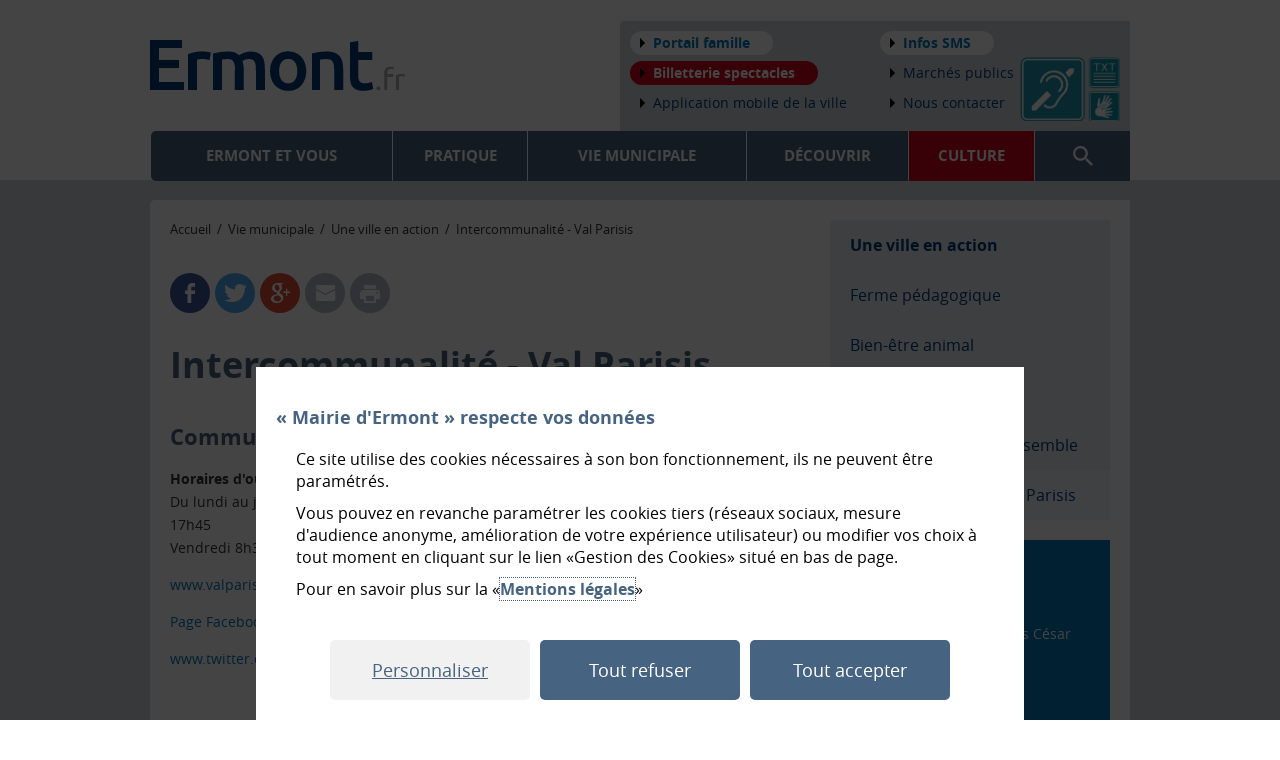

--- FILE ---
content_type: text/html; charset=utf-8
request_url: https://www.ermont.fr/2607/intercommunalite-val-parisis.htm
body_size: 10532
content:
<!DOCTYPE html><html lang="fr" dir="ltr" class="no-js"><head>    <meta charset="utf-8"><!-- Based on the TYPO3 Bootstrap Package by Benjamin Kott - https://www.bootstrap-package.com/This website is powered by TYPO3 - inspiring people to share!TYPO3 is a free open source Content Management Framework initially created by Kasper Skaarhoj and licensed under GNU/GPL.TYPO3 is copyright 1998-2026 of Kasper Skaarhoj. Extensions are copyright of their respective owners.Information and contribution at https://typo3.org/--><meta name="generator" content="TYPO3 CMS"><meta name="robots" content="index,follow"><meta name="mobile-web-app-capable" content="no"><link rel="stylesheet" href="/typo3temp/assets/compressed/merged-c0896ee883146992c6eae533c6c457d1-5d471208d5eedd149c2005de48afcf83.css?1768600827" media="all"><link rel="stylesheet" href="/typo3temp/assets/compressed/merged-d56610138e9439bf1d746691845832ba-ef0f2241c51e9598beb135261a2ed12c.css?1768600827" media="all"><script src="/typo3temp/assets/compressed/merged-8a7068d546d9e0e23260fc3a6e604c3a-907dc5acb339df93b7a782aba3c76d7c.js?1768600827"></script><script>/*<![CDATA[*/var TYPO3 = TYPO3 || {settings: {"pageUid":2607,"pageRealUrl":"/vie-municipale/une-ville-en-action/intercommunalite-val-parisis","pageTitle":"Intercommunalit\u00e9 - Val Parisis","siteDomain":"www.ermont.fr","siteDomainAbsolute":"https://www.ermont.fr","rootUid":308,"TS":{"language":"fr"},"tracking":[]}};/*]]>*/</script><title>Intercommunalité - Val Parisis | Ville d'Ermont</title><meta name="viewport" content="width=device-width, initial-scale=1" /><link rel="shortcut icon" href="https://media.ermont.fr/Theme/Img/favicon/favicon.ico" type="image/x-icon"><link rel="apple-touch-icon" sizes="57x57" href="https://media.ermont.fr/Theme/Img/favicon/apple-icon-57x57.png" /><link rel="apple-touch-icon" sizes="60x60" href="https://media.ermont.fr/Theme/Img/favicon/apple-icon-60x60.png" /><link rel="apple-touch-icon" sizes="72x72" href="https://media.ermont.fr/Theme/Img/favicon/apple-icon-72x72.png" /><link rel="apple-touch-icon" sizes="76x76" href="https://media.ermont.fr/Theme/Img/favicon/apple-icon-76x76.png" /><link rel="apple-touch-icon" sizes="114x114" href="https://media.ermont.fr/Theme/Img/favicon/apple-icon-114x114.png" /><link rel="apple-touch-icon" sizes="120x120" href="https://media.ermont.fr/Theme/Img/favicon/apple-icon-120x120.png" /><link rel="apple-touch-icon" sizes="144x144" href="https://media.ermont.fr/Theme/Img/favicon/apple-icon-144x144.png" /><link rel="apple-touch-icon" sizes="152x152" href="https://media.ermont.fr/Theme/Img/favicon/apple-icon-152x152.png" /><link rel="apple-touch-icon" sizes="180x180" href="https://media.ermont.fr/Theme/Img/favicon/apple-icon-180x180.png" /><link rel="icon" type="image/png" sizes="192x192"  href="https://media.ermont.fr/Theme/Img/favicon/android-icon-192x192.png" /><link rel="icon" type="image/png" sizes="32x32" href="https://media.ermont.fr/Theme/Img/favicon/favicon-32x32.png" /><link rel="icon" type="image/png" sizes="96x96" href="https://media.ermont.fr/Theme/Img/favicon/favicon-96x96.png" /><link rel="icon" type="image/png" sizes="16x16" href="https://media.ermont.fr/Theme/Img/favicon/favicon-16x16.png" /><meta name="msapplication-TileColor" content="#466381" /><meta name="msapplication-TileImage" content="https://media.ermont.fr/Theme/Img/favicon/ms-icon-144x144.png" /><meta name="theme-color" content="#466381" /><link rel="stylesheet" media="print" href="https://media.ermont.fr/Theme/Css/print.css" />    <style>        .extbase-debugger {display:none !important;}    </style><meta name="google-site-verification" content="ChDX2j1wtSLUalmCo1wP8ZonxOZ7IqjblfMn8UQ6bwg" /><script>/*window.cookieConsent.addCall('accept', function(){window._gaq = window._gaq || [];window._gaq.push(['_setAccount', 'UA-50921553-1']);window._gaq.push(['_trackPageview']);(function() {    var ga = document.createElement('script'); ga.type = 'text/javascript'; ga.async = true;    ga.src = ('https:' == document.location.protocol ? 'https://ssl' : 'http://www') + '.google-analytics.com/ga.js';    var s = document.getElementsByTagName('script')[0]; s.parentNode.insertBefore(ga, s);})();});*/</script><link rel="canonical" href="https://www.ermont.fr/2607/vie-municipale/une-ville-en-action/intercommunalite-val-parisis.htm" /><link rel="alternate" type="application/rss+xml" title="Ville d'Ermont : Actualités" href="https://www.ermont.fr/1703/actualites.xml" /><link rel="alternate" type="application/rss+xml" title="Ville d'Ermont : Agenda" href="https://www.ermont.fr/2303/agenda.xml" /></head><body id="p2607" class="page-2607 pagelevel-3 language-fr backendlayout-page layout-default page-standard  chrome"><div id="wrap"><nav class="skip-links hidden-print">    <a class="skip-item" accesskey="1" href="#navPrincipal">Accéder au menu</a>    <a class="skip-item" accesskey="2" href="#main">Accéder au contenu</a>    <a class="skip-item" accesskey="3" href="#searchQuery">Accéder à la recherche</a>    <a accesskey="4" class="skip-item" href="/2279/contact.htm">Accéder à la page de contact</a></nav><header class="header hidden-print">    <div class="container">        <div class="contentHeader">            <p class="logo left" role="banner">                <a href="/" title="Retour à l'accueil"><img src="https://media.ermont.fr/Theme/Img/logo.svg" alt="logo" class="img" /></a>            </p>            <button type="button" aria-hidden="true" class="mobile-menu-button">Menu en version mobile</button>            <div class="mobile-menu-container">                    <nav class="navPrincipal" id="navPrincipal">        <ul class="ul-level1">                                            <li class="li-level1 li-8">                    <a href="/8/ermont-et-vous.htm" class="a-level1" >Ermont et vous</a>                                            <div class="megamenu">                                <ul class="list-unstyled menuSub container ul-level2 mainnavigation-sublevel">                    <li class="li-level2">                <p class="titre"><a href="/41/ermont-et-vous/petite-enfance.htm" class="a-level2" >Petite Enfance</a></p>                    <ul class="list-unstyled">                    <li class="li-level3">                <p class="titre"><a href="/1368/ermont-et-vous/petite-enfance/modalites-d-inscription-en-creche.htm" class="a-level3" >Modalités d&#039;inscription en crèche</a></p>                    <ul class="list-unstyled">            </ul>            </li>                    <li class="li-level3">                <p class="titre"><a href="/2696/ermont-et-vous/petite-enfance/creches.htm" class="a-level3" >Crèches</a></p>                    <ul class="list-unstyled">            </ul>            </li>                    <li class="li-level3">                <p class="titre"><a href="/1418/ermont-et-vous/petite-enfance/relais-petite-enfance.htm" class="a-level3" >Relais Petite Enfance</a></p>                    <ul class="list-unstyled">            </ul>            </li>                    <li class="li-level3">                <p class="titre"><a href="/1467/ermont-et-vous/petite-enfance/ludotheque.htm" class="a-level3" >Ludothèque</a></p>                    <ul class="list-unstyled">            </ul>            </li>                    <li class="li-level3">                <p class="titre"><a href="/268/pratique/prevention-sante/centre-de-protection-maternelle-et-infantile-pmi.htm" class="a-level3" >Protection maternelle et infantile (PMI)</a></p>                    <ul class="list-unstyled">            </ul>            </li>                    <li class="li-level3">                <p class="titre"><a href="/1252/ermont-et-vous/petite-enfance/lieux-d-accueil-enfants-parents.htm" class="a-level3" >Lieux d&#039;accueil enfants/parents</a></p>                    <ul class="list-unstyled">            </ul>            </li>                    <li class="li-level3">                <p class="titre"><a href="/269/ermont-et-vous/petite-enfance/jeux-pour-les-tout-petits.htm" class="a-level3" >Jeux pour les tout-petits</a></p>                    <ul class="list-unstyled">            </ul>            </li>                    <li class="li-level3">                <p class="titre"><a href="/2748/en-1-clic/menus/creches.htm" class="a-level3" >Menus des crèches</a></p>                    <ul class="list-unstyled">            </ul>            </li>            </ul>            </li>                    <li class="li-level2">                <p class="titre"><a href="/514/ermont-et-vous/education/direction-de-l-education.htm" class="a-level2" >Éducation</a></p>                    <ul class="list-unstyled">                    <li class="li-level3">                <p class="titre"><a href="/514/ermont-et-vous/education/direction-de-l-education.htm" class="a-level3" >Direction de l&#039;Éducation</a></p>                    <ul class="list-unstyled">            </ul>            </li>                    <li class="li-level3">                <p class="titre"><a href="/2691/ermont-et-vous/education/inscriptions-scolaires-accueils-de-loisirs.htm" class="a-level3" >Inscriptions scolaires</a></p>                    <ul class="list-unstyled">            </ul>            </li>                    <li class="li-level3">                <p class="titre"><a href="/256/ermont-et-vous/education/accueils-de-loisirs.htm" class="a-level3" >Accueils de loisirs</a></p>                    <ul class="list-unstyled">            </ul>            </li>                    <li class="li-level3">                <p class="titre"><a href="/259/ermont-et-vous/education/restauration-scolaire.htm" class="a-level3" >Restauration scolaire</a></p>                    <ul class="list-unstyled">            </ul>            </li>                    <li class="li-level3">                <p class="titre"><a href="/261/ermont-et-vous/education/accompagnement-a-la-scolarite.htm" class="a-level3" >Accompagnement scolarité</a></p>                    <ul class="list-unstyled">            </ul>            </li>                    <li class="li-level3">                <p class="titre"><a href="/263/ermont-et-vous/education/facturation-et-tarifs.htm" class="a-level3" >Facturation et tarifs</a></p>                    <ul class="list-unstyled">            </ul>            </li>                    <li class="li-level3">                <p class="titre"><a href="/800/ermont-et-vous/education/actions-a-destination-des-ecoles-et-des-accueils-de-loisirs.htm" class="a-level3" >Actions écoles et accueils de loisirs</a></p>                    <ul class="list-unstyled">            </ul>            </li>                    <li class="li-level3">                <p class="titre"><a href="/255/ermont-et-vous/education/etablissements-scolaires.htm" class="a-level3" >Établissements scolaires</a></p>                    <ul class="list-unstyled">            </ul>            </li>                    <li class="li-level3">                <p class="titre"><a href="/262/ermont-et-vous/education/instances-educatives.htm" class="a-level3" >Instances éducatives</a></p>                    <ul class="list-unstyled">            </ul>            </li>            </ul>            </li>                    <li class="li-level2">                <p class="titre"><a href="/3041/ermont-et-vous/parentalite.htm" class="a-level2" >Parentalité</a></p>                    <ul class="list-unstyled">                    <li class="li-level3">                <p class="titre"><a href="/3042/ermont-et-vous/parentalite/maison-des-familles.htm" class="a-level3" >Maison des familles</a></p>                    <ul class="list-unstyled">            </ul>            </li>            </ul>            </li>                    <li class="li-level2">                <p class="titre"><a href="/3033/ermont-et-vous/seniors/maison-des-aines.htm" class="a-level2" >Seniors</a></p>                    <ul class="list-unstyled">                    <li class="li-level3">                <p class="titre"><a href="/3033/ermont-et-vous/seniors/maison-des-aines.htm" class="a-level3" >Maison des aînés</a></p>                    <ul class="list-unstyled">            </ul>            </li>                    <li class="li-level3">                <p class="titre"><a href="/2556/ermont-et-vous/seniors/generation-or.htm" class="a-level3" >Génération Or</a></p>                    <ul class="list-unstyled">            </ul>            </li>                    <li class="li-level3">                <p class="titre"><a href="/516/ermont-et-vous/seniors/maintien-a-domicile.htm" class="a-level3" >Maintien à domicile</a></p>                    <ul class="list-unstyled">            </ul>            </li>                    <li class="li-level3">                <p class="titre"><a href="/2701/ermont-et-vous/seniors/transports-dedies.htm" class="a-level3" >Transports dédiés</a></p>                    <ul class="list-unstyled">            </ul>            </li>                    <li class="li-level3">                <p class="titre"><a href="/182/ermont-et-vous/seniors/clic.htm" class="a-level3" >C.L.I.C.</a></p>                    <ul class="list-unstyled">            </ul>            </li>                    <li class="li-level3">                <p class="titre"><a href="/422/ermont-et-vous/seniors/animations-seniors.htm" class="a-level3" >Animations seniors</a></p>                    <ul class="list-unstyled">            </ul>            </li>                    <li class="li-level3">                <p class="titre"><a href="/792/ermont-et-vous/seniors/covoiturage.htm" class="a-level3" >Covoiturage</a></p>                    <ul class="list-unstyled">            </ul>            </li>                    <li class="li-level3">                <p class="titre"><a href="/189/ermont-et-vous/seniors/prevention-canicule.htm" class="a-level3" >Prévention canicule</a></p>                    <ul class="list-unstyled">            </ul>            </li>                    <li class="li-level3">                <p class="titre"><a href="/761/ermont-et-vous/seniors/adresses-utiles.htm" class="a-level3" >Adresses utiles</a></p>                    <ul class="list-unstyled">            </ul>            </li>            </ul>            </li>                    <li class="li-level2">                <p class="titre"><a href="/153/ermont-et-vous/associations/liste-des-associations.htm" class="a-level2" >Associations</a></p>                    <ul class="list-unstyled">                    <li class="li-level3">                <p class="titre"><a href="/153/ermont-et-vous/associations/liste-des-associations.htm" class="a-level3" >Liste des associations</a></p>                    <ul class="list-unstyled">            </ul>            </li>            </ul>            </li>                    <li class="li-level2">                <p class="titre"><a href="/181/ermont-et-vous/solidarites/centre-communal-d-action-sociale.htm" class="a-level2" >Solidarités</a></p>                    <ul class="list-unstyled">                    <li class="li-level3">                <p class="titre"><a href="/2745/ermont-et-vous/solidarites/maison-communale-des-solidarites-france-services.htm" class="a-level3" >Maison communale des Solidarités / France Services</a></p>                    <ul class="list-unstyled">            </ul>            </li>                    <li class="li-level3">                <p class="titre"><a href="/181/ermont-et-vous/solidarites/centre-communal-d-action-sociale.htm" class="a-level3" >Centre Communal d&#039;Action Sociale</a></p>                    <ul class="list-unstyled">            </ul>            </li>                    <li class="li-level3">                <p class="titre"><a href="/185/ermont-et-vous/solidarites/epicerie-sociale-d-ermont.htm" class="a-level3" >Epicerie Sociale d&#039;Ermont</a></p>                    <ul class="list-unstyled">            </ul>            </li>                    <li class="li-level3">                <p class="titre"><a href="/183/ermont-et-vous/solidarites/aide-aux-frais-de-scolarite.htm" class="a-level3" >Aide aux frais de scolarité</a></p>                    <ul class="list-unstyled">            </ul>            </li>                    <li class="li-level3">                <p class="titre"><a href="/1283/ermont-et-vous/solidarites/aire-d-accueil-des-gens-du-voyage-mulot-noyer.htm" class="a-level3" >Aire d&#039;accueil gens du voyage</a></p>                    <ul class="list-unstyled">            </ul>            </li>                    <li class="li-level3">                <p class="titre"><a href="/292/ermont-et-vous/solidarites/service-logement.htm" class="a-level3" >Service Logement</a></p>                    <ul class="list-unstyled">            </ul>            </li>                    <li class="li-level3">                <p class="titre"><a href="/1286/vie-municipale/une-ville-en-action/handicap-agissons-ensemble/le-conseil-ville-handicap.htm" class="a-level3" >Conseil Ville-Handicap</a></p>                    <ul class="list-unstyled">            </ul>            </li>                    <li class="li-level3">                <p class="titre"><a href="/1285/vie-municipale/une-ville-en-action/handicap-agissons-ensemble.htm" class="a-level3" >Handicap : agissons ensemble</a></p>                    <ul class="list-unstyled">            </ul>            </li>            </ul>            </li>            </ul>                        </div>                                    </li>                                                            <li class="li-level1 li-6">                    <a href="/6/pratique.htm" class="a-level1" >Pratique</a>                                            <div class="megamenu">                                <ul class="list-unstyled menuSub container ul-level2 mainnavigation-sublevel">                    <li class="li-level2">                <p class="titre"><a href="/251/pratique/sport/equipements-sportifs.htm" class="a-level2" >Sport</a></p>                    <ul class="list-unstyled">                    <li class="li-level3">                <p class="titre"><a href="/251/pratique/sport/equipements-sportifs.htm" class="a-level3" >Equipements sportifs</a></p>                    <ul class="list-unstyled">            </ul>            </li>                    <li class="li-level3">                <p class="titre"><a href="/252/pratique/sport/activites-sportives-municipales.htm" class="a-level3" >Activités sportives</a></p>                    <ul class="list-unstyled">            </ul>            </li>                    <li class="li-level3">                <p class="titre"><a href="/2414/pratique/sport/pass-sport.htm" class="a-level3" >Pass&#039;Sport</a></p>                    <ul class="list-unstyled">            </ul>            </li>                    <li class="li-level3">                <p class="titre"><a href="/2620/pratique/sport/sport-sante.htm" class="a-level3" >Sport santé</a></p>                    <ul class="list-unstyled">            </ul>            </li>                    <li class="li-level3">                <p class="titre"><a href="/253/pratique/sport/associations-sportives.htm" class="a-level3" >Associations sportives</a></p>                    <ul class="list-unstyled">            </ul>            </li>            </ul>            </li>                    <li class="li-level2">                <p class="titre"><a href="/39/pratique/centres-socio-culturels-et-jeunesse.htm" class="a-level2" >Centres socio-culturels et Jeunesse</a></p>                    <ul class="list-unstyled">                    <li class="li-level3">                <p class="titre"><a href="/2537/pratique/centres-socio-culturels-et-jeunesse/centres-socio-culturels-et-maison-de-quartier.htm" class="a-level3" >CSC et Maison de quartier</a></p>                    <ul class="list-unstyled">            </ul>            </li>                    <li class="li-level3">                <p class="titre"><a href="/3022/pratique/centres-socio-culturels-et-jeunesse/jeunesse.htm" class="a-level3" >Jeunesse</a></p>                    <ul class="list-unstyled">            </ul>            </li>                    <li class="li-level3">                <p class="titre"><a href="/3050/pratique/centres-socio-culturels-et-jeunesse/carte-jeunes.htm" class="a-level3" >Carte jeunes</a></p>                    <ul class="list-unstyled">            </ul>            </li>                    <li class="li-level3">                <p class="titre"><a href="/274/pratique/centres-socio-culturels-et-jeunesse/ecoute-et-information-jeunesse.htm" class="a-level3" >Écoute et information Jeunesse</a></p>                    <ul class="list-unstyled">            </ul>            </li>            </ul>            </li>                    <li class="li-level2">                <p class="titre"><a href="/2327/pratique/prevention-sante/contrat-local-de-sante.htm" class="a-level2" >Prévention Santé</a></p>                    <ul class="list-unstyled">                    <li class="li-level3">                <p class="titre"><a href="/2327/pratique/prevention-sante/contrat-local-de-sante.htm" class="a-level3" >Contrat local de santé</a></p>                    <ul class="list-unstyled">            </ul>            </li>                    <li class="li-level3">                <p class="titre"><a href="/2867/pratique/prevention-sante/etablissements-de-sante.htm" class="a-level3" >Établissements de santé</a></p>                    <ul class="list-unstyled">            </ul>            </li>                    <li class="li-level3">                <p class="titre"><a href="/1369/pratique/prevention-sante/actions-de-prevention.htm" class="a-level3" >Actions de prévention</a></p>                    <ul class="list-unstyled">            </ul>            </li>                    <li class="li-level3">                <p class="titre"><a href="/1371/pratique/prevention-sante/prevention-en-direction-des-seniors.htm" class="a-level3" >Prévention seniors</a></p>                    <ul class="list-unstyled">            </ul>            </li>                    <li class="li-level3">                <p class="titre"><a href="/268/pratique/prevention-sante/centre-de-protection-maternelle-et-infantile-pmi.htm" class="a-level3" >P.M.I.</a></p>                    <ul class="list-unstyled">            </ul>            </li>                    <li class="li-level3">                <p class="titre"><a href="/187/pratique/prevention-sante/professionnels-de-la-sante.htm" class="a-level3" >Professionnels de la santé</a></p>                    <ul class="list-unstyled">            </ul>            </li>                    <li class="li-level3">                <p class="titre"><a href="/270/pratique/prevention-sante/centre-medico-psycho-pedagogique-cmpp.htm" class="a-level3" >Centre Médico-Psycho Pédagogique</a></p>                    <ul class="list-unstyled">            </ul>            </li>                    <li class="li-level3">                <p class="titre"><a href="/944/pratique/prevention-sante/defibrillateurs.htm" class="a-level3" >Défibrillateurs</a></p>                    <ul class="list-unstyled">            </ul>            </li>            </ul>            </li>                    <li class="li-level2">                <p class="titre"><a href="/195/pratique/tri-des-dechets/dechets-menagers.htm" class="a-level2" >Tri des déchets</a></p>                    <ul class="list-unstyled">                    <li class="li-level3">                <p class="titre"><a href="/195/pratique/tri-des-dechets/dechets-menagers.htm" class="a-level3" >Déchets ménagers</a></p>                    <ul class="list-unstyled">            </ul>            </li>                    <li class="li-level3">                <p class="titre"><a href="/196/pratique/tri-des-dechets/que-devons-nous-trier.htm" class="a-level3" >Que devons-nous trier ?</a></p>                    <ul class="list-unstyled">            </ul>            </li>                    <li class="li-level3">                <p class="titre"><a href="/197/pratique/tri-des-dechets/dechetterie-eco-site.htm" class="a-level3" >Déchetterie - Eco-Site</a></p>                    <ul class="list-unstyled">            </ul>            </li>                    <li class="li-level3">                <p class="titre"><a href="/198/pratique/tri-des-dechets/objets-encombrants.htm" class="a-level3" >Objets encombrants</a></p>                    <ul class="list-unstyled">            </ul>            </li>                    <li class="li-level3">                <p class="titre"><a href="/341/pratique/tri-des-dechets/compostage.htm" class="a-level3" >Compostage</a></p>                    <ul class="list-unstyled">            </ul>            </li>            </ul>            </li>                    <li class="li-level2">                <p class="titre"><a href="/2569/pratique/securite-et-droit/police-municipale.htm" class="a-level2" >Sécurité et droit</a></p>                    <ul class="list-unstyled">                    <li class="li-level3">                <p class="titre"><a href="/2569/pratique/securite-et-droit/police-municipale.htm" class="a-level3" >Police municipale</a></p>                    <ul class="list-unstyled">            </ul>            </li>                    <li class="li-level3">                <p class="titre"><a href="/179/pratique/securite-et-droit/maison-de-la-justice-et-du-droit-val-parisis.htm" class="a-level3" >Maison de la Justice et du Droit</a></p>                    <ul class="list-unstyled">            </ul>            </li>            </ul>            </li>                    <li class="li-level2">                <p class="titre"><a href="/146/pratique/se-deplacer-stationner/transports-a-ermont.htm" class="a-level2" >Se déplacer, stationner</a></p>                    <ul class="list-unstyled">                    <li class="li-level3">                <p class="titre"><a href="/146/pratique/se-deplacer-stationner/transports-a-ermont.htm" class="a-level3" >Transports à Ermont</a></p>                    <ul class="list-unstyled">            </ul>            </li>                    <li class="li-level3">                <p class="titre"><a href="/2879/pratique/se-deplacer-stationner/bornes-de-recharge-pour-vehicules-electriques.htm" class="a-level3" >Bornes de recharge pour véhicules électriques</a></p>                    <ul class="list-unstyled">            </ul>            </li>            </ul>            </li>                    <li class="li-level2">                <p class="titre"><a href="/2301/pratique/location-de-salles-municipales.htm" class="a-level2" >Location de salles</a></p>                    <ul class="list-unstyled">            </ul>            </li>                    <li class="li-level2">                <p class="titre"><a href="/149/pratique/services-publics-d-etat/services-publics.htm" class="a-level2" >Services publics d&#039;Etat</a></p>                    <ul class="list-unstyled">                    <li class="li-level3">                <p class="titre"><a href="/149/pratique/services-publics-d-etat/services-publics.htm" class="a-level3" >Services publics</a></p>                    <ul class="list-unstyled">            </ul>            </li>            </ul>            </li>                    <li class="li-level2">                <p class="titre"><a href="/215/pratique/commerce-et-emploi/emploi-et-formation.htm" class="a-level2" >Commerce et emploi</a></p>                    <ul class="list-unstyled">                    <li class="li-level3">                <p class="titre"><a href="/215/pratique/commerce-et-emploi/emploi-et-formation.htm" class="a-level3" >Emploi et formation</a></p>                    <ul class="list-unstyled">            </ul>            </li>                    <li class="li-level3">                <p class="titre"><a href="/2862/pratique/commerce-et-emploi/marche-saint-flaive.htm" class="a-level3" >Marché Saint-Flaive</a></p>                    <ul class="list-unstyled">            </ul>            </li>                    <li class="li-level3">                <p class="titre"><a href="/2579/pratique/commerce-et-emploi/associations-de-commercants.htm" class="a-level3" >Associations de commerçants</a></p>                    <ul class="list-unstyled">            </ul>            </li>                    <li class="li-level3">                <p class="titre"><a href="/2818/pratique/commerce-et-emploi/annuaire-de-vos-commercants.htm" class="a-level3" >Annuaire de vos commerçants</a></p>                    <ul class="list-unstyled">            </ul>            </li>            </ul>            </li>                    <li class="li-level2">                <p class="titre"><a href="/2909/pratique/publication-des-actes-administratifs-reglementaires.htm" class="a-level2" >Publication des actes administratifs réglementaires</a></p>                    <ul class="list-unstyled">                    <li class="li-level3">                <p class="titre"><a href="/2917/pratique/publication-des-actes-administratifs-reglementaires/arretes.htm" class="a-level3" >Arrêtés</a></p>                    <ul class="list-unstyled">            </ul>            </li>                    <li class="li-level3">                <p class="titre"><a href="/3030/pratique/publication-des-actes-administratifs-reglementaires/commerces.htm" class="a-level3" >Commerces</a></p>                    <ul class="list-unstyled">            </ul>            </li>                    <li class="li-level3">                <p class="titre"><a href="/2918/pratique/publication-des-actes-administratifs-reglementaires/decisions.htm" class="a-level3" >Décisions</a></p>                    <ul class="list-unstyled">            </ul>            </li>                    <li class="li-level3">                <p class="titre"><a href="/2919/pratique/publication-des-actes-administratifs-reglementaires/deliberations.htm" class="a-level3" >Délibérations</a></p>                    <ul class="list-unstyled">            </ul>            </li>                    <li class="li-level3">                <p class="titre"><a href="/126/vie-municipale/vos-elus/ordres-du-jour-et-comptes-rendus-du-conseil-municipal.htm" class="a-level3" >Procès-verbaux</a></p>                    <ul class="list-unstyled">            </ul>            </li>                    <li class="li-level3">                <p class="titre"><a href="/2930/pratique/publication-des-actes-administratifs-reglementaires/finances.htm" class="a-level3" >Finances</a></p>                    <ul class="list-unstyled">            </ul>            </li>            </ul>            </li>                    <li class="li-level2">                <p class="titre"><a href="/2565/pratique/cultes-et-cimetieres/les-cultes.htm" class="a-level2" >Cultes et cimetières</a></p>                    <ul class="list-unstyled">                    <li class="li-level3">                <p class="titre"><a href="/2565/pratique/cultes-et-cimetieres/les-cultes.htm" class="a-level3" >Cultes</a></p>                    <ul class="list-unstyled">            </ul>            </li>                    <li class="li-level3">                <p class="titre"><a href="/2566/pratique/cultes-et-cimetieres/les-cimetieres.htm" class="a-level3" >Les cimetières</a></p>                    <ul class="list-unstyled">            </ul>            </li>            </ul>            </li>            </ul>                        </div>                                    </li>                                                            <li class="li-level1 li-7">                    <a href="/7/vie-municipale.htm" class="a-level1" >Vie municipale</a>                                            <div class="megamenu">                                <ul class="list-unstyled menuSub container ul-level2 mainnavigation-sublevel">                    <li class="li-level2">                <p class="titre"><a href="/2798/vie-municipale/vos-elus/conseil-municipal.htm" class="a-level2" >Vos élus</a></p>                    <ul class="list-unstyled">                    <li class="li-level3">                <p class="titre"><a href="/2798/vie-municipale/vos-elus/conseil-municipal.htm" class="a-level3" >Conseil municipal</a></p>                    <ul class="list-unstyled">            </ul>            </li>                    <li class="li-level3">                <p class="titre"><a href="/273/vie-municipale/vos-elus/conseil-municipal-d-enfants-et-de-jeunes.htm" class="a-level3" >Conseil municipal d&#039;enfants et de jeunes</a></p>                    <ul class="list-unstyled">            </ul>            </li>                    <li class="li-level3">                <p class="titre"><a href="/126/vie-municipale/vos-elus/ordres-du-jour-et-comptes-rendus-du-conseil-municipal.htm" class="a-level3" >Comptes-rendus du conseil</a></p>                    <ul class="list-unstyled">            </ul>            </li>            </ul>            </li>                    <li class="li-level2">                <p class="titre"><a href="/2787/vie-municipale/elections.htm" class="a-level2" >Élections</a></p>                    <ul class="list-unstyled">            </ul>            </li>                    <li class="li-level2">                <p class="titre"><a href="/19/vie-municipale/democratie-de-proximite.htm" class="a-level2" >Démocratie de proximité</a></p>                    <ul class="list-unstyled">                    <li class="li-level3">                <p class="titre"><a href="/2991/vie-municipale/democratie-de-proximite/allo-monsieur-le-maire.htm" class="a-level3" >&quot;Allô Monsieur le Maire&quot;</a></p>                    <ul class="list-unstyled">            </ul>            </li>                    <li class="li-level3">                <p class="titre"><a href="/125/vie-municipale/democratie-de-proximite/permanences-des-adjoints.htm" class="a-level3" >Permanences des adjoints</a></p>                    <ul class="list-unstyled">            </ul>            </li>                    <li class="li-level3">                <p class="titre"><a href="/2992/vie-municipale/democratie-de-proximite/permanence-des-elus-habitants-referents.htm" class="a-level3" >Permanence des élus / habitants référents</a></p>                    <ul class="list-unstyled">            </ul>            </li>                    <li class="li-level3">                <p class="titre"><a href="/2023/vie-municipale/democratie-de-proximite/budget-participatif.htm" class="a-level3" >Budget participatif</a></p>                    <ul class="list-unstyled">            </ul>            </li>                    <li class="li-level3">                <p class="titre"><a href="/2556/ermont-et-vous/seniors/generation-or.htm" class="a-level3" >Génération Or</a></p>                    <ul class="list-unstyled">            </ul>            </li>            </ul>            </li>                    <li class="li-level2">                <p class="titre"><a href="/2681/vie-municipale/developpement-durable/agenda-21.htm" class="a-level2" >Développement durable</a></p>                    <ul class="list-unstyled">                    <li class="li-level3">                <p class="titre"><a href="/2681/vie-municipale/developpement-durable/agenda-21.htm" class="a-level3" >Agenda 21</a></p>                    <ul class="list-unstyled">            </ul>            </li>                    <li class="li-level3">                <p class="titre"><a href="/2570/vie-municipale/developpement-durable/repair-cafe.htm" class="a-level3" >Repair café</a></p>                    <ul class="list-unstyled">            </ul>            </li>                    <li class="li-level3">                <p class="titre"><a href="/2697/vie-municipale/developpement-durable/lutte-contre-le-frelon-asiatique.htm" class="a-level3" >Lutte contre le frelon asiatique</a></p>                    <ul class="list-unstyled">            </ul>            </li>                    <li class="li-level3">                <p class="titre"><a href="/2364/vie-municipale/developpement-durable/apiculture-urbaine.htm" class="a-level3" >Apiculture urbaine</a></p>                    <ul class="list-unstyled">            </ul>            </li>                    <li class="li-level3">                <p class="titre"><a href="/2631/vie-municipale/developpement-durable/mobilites-douces.htm" class="a-level3" >Mobilités douces</a></p>                    <ul class="list-unstyled">            </ul>            </li>                    <li class="li-level3">                <p class="titre"><a href="/199/vie-municipale/developpement-durable/patrimoine-vegetal-et-viticole.htm" class="a-level3" >Patrimoine végétal et viticole</a></p>                    <ul class="list-unstyled">            </ul>            </li>                    <li class="li-level3">                <p class="titre"><a href="/948/vie-municipale/developpement-durable/pigeonniers.htm" class="a-level3" >Pigeonniers</a></p>                    <ul class="list-unstyled">            </ul>            </li>                    <li class="li-level3">                <p class="titre"><a href="/200/vie-municipale/developpement-durable/espaces-verts.htm" class="a-level3" >Espaces verts</a></p>                    <ul class="list-unstyled">            </ul>            </li>                    <li class="li-level3">                <p class="titre"><a href="/2789/vie-municipale/developpement-durable/triporteur-anti-gaspi.htm" class="a-level3" >Triporteur anti-gaspi</a></p>                    <ul class="list-unstyled">            </ul>            </li>            </ul>            </li>                    <li class="li-level2">                <p class="titre"><a href="/2707/vie-municipale/une-ville-en-action/ferme-pedagogique.htm" class="a-level2" >Une ville en action</a></p>                    <ul class="list-unstyled">                    <li class="li-level3">                <p class="titre"><a href="/2707/vie-municipale/une-ville-en-action/ferme-pedagogique.htm" class="a-level3" >Ferme pédagogique</a></p>                    <ul class="list-unstyled">            </ul>            </li>                    <li class="li-level3">                <p class="titre"><a href="/3035/vie-municipale/une-ville-en-action/bien-etre-animal.htm" class="a-level3" >Bien-être animal</a></p>                    <ul class="list-unstyled">            </ul>            </li>                    <li class="li-level3">                <p class="titre"><a href="/2327/pratique/prevention-sante/contrat-local-de-sante.htm" class="a-level3" >Contrat local de santé</a></p>                    <ul class="list-unstyled">            </ul>            </li>                    <li class="li-level3">                <p class="titre"><a href="/1285/vie-municipale/une-ville-en-action/handicap-agissons-ensemble.htm" class="a-level3" >Handicap : agissons ensemble</a></p>                    <ul class="list-unstyled">            </ul>            </li>                    <li class="li-level3">                <p class="titre"><a href="/2607/vie-municipale/une-ville-en-action/intercommunalite-val-parisis.htm" class="a-level3" >Intercommunalité - Val Parisis</a></p>                    <ul class="list-unstyled">            </ul>            </li>            </ul>            </li>                    <li class="li-level2">                <p class="titre"><a href="/976/vie-municipale/politique-de-la-ville/politique-de-la-ville.htm" class="a-level2" >Politique de la Ville</a></p>                    <ul class="list-unstyled">                    <li class="li-level3">                <p class="titre"><a href="/2639/vie-municipale/politique-de-la-ville/l-epide-dispositif-d-insertion-pour-les-jeunes.htm" class="a-level3" >Epide</a></p>                    <ul class="list-unstyled">            </ul>            </li>                    <li class="li-level3">                <p class="titre"><a href="/976/vie-municipale/politique-de-la-ville/politique-de-la-ville.htm" class="a-level3" >Politique de la Ville</a></p>                    <ul class="list-unstyled">            </ul>            </li>            </ul>            </li>                    <li class="li-level2">                <p class="titre"><a href="/2756/vie-municipale/urbanisme.htm" class="a-level2" >Urbanisme</a></p>                    <ul class="list-unstyled">                    <li class="li-level3">                <p class="titre"><a href="/2796/vie-municipale/urbanisme/accueil-du-service-urbanisme.htm" class="a-level3" >Accueil du service Urbanisme</a></p>                    <ul class="list-unstyled">            </ul>            </li>                    <li class="li-level3">                <p class="titre"><a href="/294/vie-municipale/urbanisme/plan-local-d-urbanisme.htm" class="a-level3" >Plan Local d&#039;Urbanisme</a></p>                    <ul class="list-unstyled">            </ul>            </li>                    <li class="li-level3">                <p class="titre"><a href="/2890/vie-municipale/urbanisme/portail-en-ligne-demarches-d-urbanisme.htm" class="a-level3" >Portail en ligne - Démarches d&#039;urbanisme</a></p>                    <ul class="list-unstyled">            </ul>            </li>                    <li class="li-level3">                <p class="titre"><a href="/2784/vie-municipale/urbanisme/catastrophes-naturelles.htm" class="a-level3" >Catastrophes naturelles</a></p>                    <ul class="list-unstyled">            </ul>            </li>                    <li class="li-level3">                <p class="titre"><a href="/2790/vie-municipale/urbanisme/antennes-relais.htm" class="a-level3" >Antennes relais</a></p>                    <ul class="list-unstyled">            </ul>            </li>                    <li class="li-level3">                <p class="titre"><a href="/2797/vie-municipale/urbanisme/enquetes-publiques.htm" class="a-level3" >Enquêtes publiques</a></p>                    <ul class="list-unstyled">            </ul>            </li>                    <li class="li-level3">                <p class="titre"><a href="/2972/vie-municipale/urbanisme/permis-de-louer.htm" class="a-level3" >Permis de louer</a></p>                    <ul class="list-unstyled">            </ul>            </li>                    <li class="li-level3">                <p class="titre"><a href="/3009/vie-municipale/urbanisme/mise-en-location-d-une-habitation-en-meuble-de-tourisme.htm" class="a-level3" >Mise en location d&#039;une habitation en meublé de tourisme</a></p>                    <ul class="list-unstyled">            </ul>            </li>            </ul>            </li>            </ul>                        </div>                                    </li>                                                            <li class="li-level1 li-4">                    <a href="/4/decouvrir.htm" class="a-level1" >Découvrir</a>                                            <div class="megamenu">                                <ul class="list-unstyled menuSub container ul-level2 mainnavigation-sublevel">                    <li class="li-level2">                <p class="titre"><a href="/57/decouvrir/histoire-et-patrimoine/histoire.htm" class="a-level2" >Histoire et patrimoine</a></p>                    <ul class="list-unstyled">                    <li class="li-level3">                <p class="titre"><a href="/57/decouvrir/histoire-et-patrimoine/histoire.htm" class="a-level3" >Histoire</a></p>                    <ul class="list-unstyled">            </ul>            </li>                    <li class="li-level3">                <p class="titre"><a href="/58/decouvrir/histoire-et-patrimoine/les-maires-d-ermont.htm" class="a-level3" >Les maires d&#039;Ermont</a></p>                    <ul class="list-unstyled">            </ul>            </li>                    <li class="li-level3">                <p class="titre"><a href="/59/decouvrir/histoire-et-patrimoine/logo-et-blason.htm" class="a-level3" >Logo et blason</a></p>                    <ul class="list-unstyled">            </ul>            </li>                    <li class="li-level3">                <p class="titre"><a href="/61/decouvrir/histoire-et-patrimoine/situation-geographique.htm" class="a-level3" >Situation géographique</a></p>                    <ul class="list-unstyled">            </ul>            </li>                    <li class="li-level3">                <p class="titre"><a href="/62/decouvrir/histoire-et-patrimoine/eglise-saint-flaive.htm" class="a-level3" >Eglise Saint-Flaive</a></p>                    <ul class="list-unstyled">            </ul>            </li>            </ul>            </li>                    <li class="li-level2">                <p class="titre"><a href="/11/decouvrir/celebrites.htm" class="a-level2" >Célébrités</a></p>                    <ul class="list-unstyled">                    <li class="li-level3">                <p class="titre"><a href="/114/decouvrir/celebrites/robert-bichet.htm" class="a-level3" >Robert Bichet</a></p>                    <ul class="list-unstyled">            </ul>            </li>                    <li class="li-level3">                <p class="titre"><a href="/115/decouvrir/celebrites/anita-conti.htm" class="a-level3" >Anita Conti</a></p>                    <ul class="list-unstyled">            </ul>            </li>                    <li class="li-level3">                <p class="titre"><a href="/116/decouvrir/celebrites/raymond-couvegnes.htm" class="a-level3" >Raymond Couvègnes</a></p>                    <ul class="list-unstyled">            </ul>            </li>                    <li class="li-level3">                <p class="titre"><a href="/117/decouvrir/celebrites/general-decaen.htm" class="a-level3" >Général Decaen</a></p>                    <ul class="list-unstyled">            </ul>            </li>                    <li class="li-level3">                <p class="titre"><a href="/2713/decouvrir/celebrites/dj-snake.htm" class="a-level3" >DJ Snake</a></p>                    <ul class="list-unstyled">            </ul>            </li>                    <li class="li-level3">                <p class="titre"><a href="/118/decouvrir/celebrites/pierre-fresnay.htm" class="a-level3" >Pierre Fresnay</a></p>                    <ul class="list-unstyled">            </ul>            </li>                    <li class="li-level3">                <p class="titre"><a href="/2610/decouvrir/celebrites/andre-gailhard.htm" class="a-level3" >André Gailhard</a></p>                    <ul class="list-unstyled">            </ul>            </li>                    <li class="li-level3">                <p class="titre"><a href="/2703/decouvrir/celebrites/yvonne-lefebure.htm" class="a-level3" >Yvonne Lefébure</a></p>                    <ul class="list-unstyled">            </ul>            </li>                    <li class="li-level3">                <p class="titre"><a href="/119/decouvrir/celebrites/pierre-leyris.htm" class="a-level3" >Pierre Leyris</a></p>                    <ul class="list-unstyled">            </ul>            </li>                    <li class="li-level3">                <p class="titre"><a href="/120/decouvrir/celebrites/yvonne-printemps.htm" class="a-level3" >Yvonne Printemps</a></p>                    <ul class="list-unstyled">            </ul>            </li>                    <li class="li-level3">                <p class="titre"><a href="/121/decouvrir/celebrites/colette-renard.htm" class="a-level3" >Colette Renard</a></p>                    <ul class="list-unstyled">            </ul>            </li>                    <li class="li-level3">                <p class="titre"><a href="/122/decouvrir/celebrites/alice-taglioni.htm" class="a-level3" >Alice Taglioni</a></p>                    <ul class="list-unstyled">            </ul>            </li>            </ul>            </li>                    <li class="li-level2">                <p class="titre"><a href="/98/decouvrir/ermont-ville-d-europe-et-du-monde/jumelages.htm" class="a-level2" >Ermont, Europe, Monde</a></p>                    <ul class="list-unstyled">                    <li class="li-level3">                <p class="titre"><a href="/98/decouvrir/ermont-ville-d-europe-et-du-monde/jumelages.htm" class="a-level3" >Jumelages</a></p>                    <ul class="list-unstyled">            </ul>            </li>            </ul>            </li>                    <li class="li-level2">                <p class="titre"><a href="/2711/decouvrir/chiffres-cles.htm" class="a-level2" >Chiffres-clés</a></p>                    <ul class="list-unstyled">            </ul>            </li>            </ul>                        </div>                                    </li>                                                            <li class="li-level1 li-2501">                    <a href="/2501/culture.htm" class="a-level1" >Culture</a>                                            <div class="megamenu">                                <ul class="list-unstyled menuSub container ul-level2 mainnavigation-sublevel">                    <li class="li-level2">                <p class="titre"><a href="/2577/culture/theatre-pierre-fresnay/programmation-saison-culturelle.htm" class="a-level2" >Théâtre Pierre-Fresnay</a></p>                    <ul class="list-unstyled">                    <li class="li-level3">                <p class="titre"><a href="/2577/culture/theatre-pierre-fresnay/programmation-saison-culturelle.htm" class="a-level3" >Programmation - saison culturelle</a></p>                    <ul class="list-unstyled">            </ul>            </li>                    <li class="li-level3">                <p class="titre"><a href="/2523/culture/theatre-pierre-fresnay/tarifs-et-reservations.htm" class="a-level3" >Tarifs et réservations</a></p>                    <ul class="list-unstyled">            </ul>            </li>                    <li class="li-level3">                <p class="titre"><a href="/2649/culture/theatre-pierre-fresnay/infos-pratiques.htm" class="a-level3" >Infos pratiques</a></p>                    <ul class="list-unstyled">            </ul>            </li>                    <li class="li-level3">                <p class="titre"><a href="/2812/culture/theatre-pierre-fresnay/conferences-visages-de-l-art.htm" class="a-level3" >Conférences Visages de l&#039;Art</a></p>                    <ul class="list-unstyled">            </ul>            </li>            </ul>            </li>                    <li class="li-level2">                <p class="titre"><a href="/2574/culture/cinema-pierre-fresnay/programmation-et-tarifs.htm" class="a-level2" >Cinéma Pierre-Fresnay</a></p>                    <ul class="list-unstyled">                    <li class="li-level3">                <p class="titre"><a href="/2574/culture/cinema-pierre-fresnay/programmation-et-tarifs.htm" class="a-level3" >Programmation et tarifs</a></p>                    <ul class="list-unstyled">            </ul>            </li>            </ul>            </li>                    <li class="li-level2">                <p class="titre"><a href="/2723/culture/conservatoire-a-rayonnement-communal/presentation-du-conservatoire.htm" class="a-level2" >Conservatoire</a></p>                    <ul class="list-unstyled">                    <li class="li-level3">                <p class="titre"><a href="/2723/culture/conservatoire-a-rayonnement-communal/presentation-du-conservatoire.htm" class="a-level3" >Présentation du Conservatoire</a></p>                    <ul class="list-unstyled">            </ul>            </li>                    <li class="li-level3">                <p class="titre"><a href="/2733/culture/conservatoire-a-rayonnement-communal/disciplines-enseignees.htm" class="a-level3" >Disciplines enseignées</a></p>                    <ul class="list-unstyled">            </ul>            </li>                    <li class="li-level3">                <p class="titre"><a href="/2515/culture/conservatoire-a-rayonnement-communal/les-formations.htm" class="a-level3" >Formations</a></p>                    <ul class="list-unstyled">            </ul>            </li>                    <li class="li-level3">                <p class="titre"><a href="/2514/culture/conservatoire-a-rayonnement-communal/infos-pratiques-et-tarifs.htm" class="a-level3" >Infos pratiques et tarifs</a></p>                    <ul class="list-unstyled">            </ul>            </li>                    <li class="li-level3">                <p class="titre"><a href="/2516/culture/conservatoire-a-rayonnement-communal/l-equipe-et-le-conseil-d-etablissement.htm" class="a-level3" >Equipe et conseil d&#039;établissement</a></p>                    <ul class="list-unstyled">            </ul>            </li>            </ul>            </li>                    <li class="li-level2">                <p class="titre"><a href="/2521/culture/mediatheque-andre-malraux-et-annexe/adresses-et-infos.htm" class="a-level2" >Médiathèque André-Malraux et annexe</a></p>                    <ul class="list-unstyled">            </ul>            </li>                    <li class="li-level2">                <p class="titre"><a href="/3010/culture/parcours-artistique-urbain.htm" class="a-level2" >Parcours artistique urbain</a></p>                    <ul class="list-unstyled">            </ul>            </li>                    <li class="li-level2">                <p class="titre"><a href="/2506/culture/associations-culturelles.htm" class="a-level2" >Associations culturelles</a></p>                    <ul class="list-unstyled">            </ul>            </li>            </ul>                        </div>                                    </li>                                    </ul>    </nav>                <div class="right">                    <ul class="list-unstyled hautDePage">                            <li class="li li1 haut">                    <a href="http://portail-ermont.ciril.net" target="_blank" >                        Portail famille                    </a>                </li>                            <li class="li li2 haut">                    <a href="https://www.ermont.fr/2472/e-administration/sms.htm" >                        Infos SMS                    </a>                </li>                            <li class="li li3 haut">                    <a href="https://indiv.themisweb.fr/0723/home.aspx?idstructure=0723" target="_blank" >                        Billetterie spectacles                    </a>                </li>                            <li class="li li4 haut">                    <a href="https://www.ermont.fr/394/e-administration/marches-publics.htm" >                        Marchés publics                    </a>                </li>                            <li class="li li5 haut">                    <a href="https://www.ermont.fr/2252-4411/fiche/ermont-l-appli-est-disponible.htm" target="_blank" >                        Application mobile de la ville                    </a>                </li>                            <li class="li li6 haut">                    <a href="https://www.ermont.fr/2279/contact.htm" >                        Nous contacter                    </a>                </li>                    </ul><div id="c3071" class=" frame frame-default frame-type-textmedia frame-layout-default frame-size-default frame-height-default frame-background-none frame-space-before-none frame-space-after-none frame-no-backgroundimage">            <div class="frame-group-container">                <div class="frame-group-inner">                                        <div class="frame-container frame-container-default">                        <div class="frame-inner">                                                            <div class="textmedia textmedia-above">                <div class="textmedia-item textmedia-text">            <p><a href="/2578/acceo.htm" target="_self" class="internal-link" title="Opens internal link in current window">Acceo</a></p>        </div>    </div>                                </div>                    </div>                </div>            </div>        </div>                </div>            </div>        </div>        <form action="/2278/moteur-de-recherche.htm" method="get" class="search-form" id="search">    <button type="button" class="toggle-button">Effectuer une recherche</button>    <fieldset>        <label for="query" class="sr-only">Mot(s)-clé(s)</label>        <input id="query" type="text" name="q" value="" placeholder="Rechercher" required="required" class="query" />    </fieldset>    <button type="submit" class="submit-button">Rechercher</button></form>    </div></header>    <div class="site-main">        <div class="container">           <div class="content" id="accesContent" role="main">            <nav class="breadcrumb hidden-print">                                        <a href="/" class="breadcrumb-first" title="Retour à l'accueil">Accueil</a>                                                                                                                                                                <span class="d-none d-md-block separator"></span>                                        <a class="breadcrumb-link d-none d-md-block" href="/7/vie-municipale.htm">                                            Vie municipale                                        </a>                                                                                                                                                                                                                                                                <span class="d-block d-md-none fa fa-angle-left"></span>                                        <span class="d-none d-md-block separator"></span>                                        <a class="breadcrumb-link" href="/2707/vie-municipale/une-ville-en-action/ferme-pedagogique.htm">                                            Une ville en action                                        </a>                                                                                                                                                                                    <span class="d-none d-md-block separator"></span>                            <strong class="breadcrumb-last d-none d-md-block">                                Intercommunalité - Val Parisis                            </strong>                                                            </nav>                <span class="tools-page hidden-print">    <a target="_blank" class="ir facebook" href="https://www.facebook.com/sharer/sharer.php?u=https%3A%2F%2Fwww.ermont.fr%2F2607%2Fvie-municipale%2Fune-ville-en-action%2Fintercommunalite-val-parisis.htm" title="Partager sur Facebook">        <span class="icon icon-facebook"></span>        <span class="sr-only">Partager sur Facebook</span>    </a>    <a target="_blank" class="ir twitter" href="https://twitter.com/intent/tweet?url=https%3A%2F%2Fwww.ermont.fr%2F2607%2Fvie-municipale%2Fune-ville-en-action%2Fintercommunalite-val-parisis.htm&text=Intercommunalit%C3%A9%20-%20Val%20Parisis" title="Partager sur Twitter">        <span class="icon icon-twitter"></span>        <span class="sr-only">Partager sur Twitter</span>    </a>    <a target="_blank" class="ir google" href="https://plus.google.com/share?url=https%3A%2F%2Fwww.ermont.fr%2F2607%2Fvie-municipale%2Fune-ville-en-action%2Fintercommunalite-val-parisis.htm" title="Partager sur Google+">        <span class="icon icon-google"></span>        <span class="sr-only">Partager sur Google+</span>    </a>    <a data-bs-toggle="modal" data-bs-target="#modalSendTo" target="_blank" class="ir contact launchModal" noCacheHash="true" title="Partager par e-mail" href="/2280/envoyer-a.htm?modal=true&amp;title=Intercommunalit%C3%A9%20-%20Val%20Parisis&amp;url=https%3A%2F%2Fwww.ermont.fr%2F2607%2Fvie-municipale%2Fune-ville-en-action%2Fintercommunalite-val-parisis.htm&amp;cHash=3f405e7abdb05718669561a7a42f6f91">        <span class="icon icon-contact"></span>        <span class="sr-only">Partager par e-mail</span>    </a>    <button type="button" class="ir imprimer" title="Imprimer la page" onClick="javascript:window.print()">        <span class="icon icon-imprimer"></span>        <span class="sr-only">Imprimer la page</span>    </button></span>            <h1 class="titrePrincipal">Intercommunalité - Val Parisis</h1>                            <div id="c3094" class=" frame frame-default frame-type-textmedia frame-layout-default frame-size-default frame-height-default frame-background-none frame-space-before-none frame-space-after-none frame-no-backgroundimage">            <div class="frame-group-container">                <div class="frame-group-inner">                                        <div class="frame-container frame-container-default">                        <div class="frame-inner">                                                                    <div class="frame-header">                                                            <h2 class="element-header  ">                <span>Communauté d&#039;Agglomération Val Parisis</span>            </h2>                                                            </div>            <div class="textmedia textmedia-right">                <div class="textmedia-item textmedia-gallery">                            <div id="galerie-3094" class="gallery-list gallery-row">                <div class="gallery-item gallery-item-size-1">                                                                                    <figure class="image gallery-artifica-picture">                    <picture>                                                                                                                                                                                                                                                                                                                                                                        <source data-variant="default" data-maxwidth="200" media="(min-width: 1400px)" srcset="/Statics/Logos/Logo_Val_Parisis.png 1x">                                                                                                                                                                                                                                                                                                                        <source data-variant="xlarge" data-maxwidth="530" media="(min-width: 1200px)" srcset="/Statics/Logos/Logo_Val_Parisis.png 1x">                                                                                                                                                                                                                                                                                                                        <source data-variant="large" data-maxwidth="440" media="(min-width: 992px)" srcset="/Statics/Logos/Logo_Val_Parisis.png 1x">                                                                                                                                                                                                                                                                                                                        <source data-variant="medium" data-maxwidth="320" media="(min-width: 768px)" srcset="/Statics/Logos/Logo_Val_Parisis.png 1x">                                                                                                                                                                                                                                                                                                                        <source data-variant="small" data-maxwidth="500" media="(min-width: 576px)" srcset="/Statics/Logos/Logo_Val_Parisis.png 1x">                                                                                                                                                                                                                                                                                                                        <source data-variant="extrasmall" data-maxwidth="374"  srcset="/Statics/Logos/Logo_Val_Parisis.png 1x">                                                                                        <img loading="lazy" src="/Statics/Logos/Logo_Val_Parisis.png" width="200" height="76" intrinsicsize="200x76" title="" alt=""></picture>                                    </figure>            </a>                    </div>            </div>            </div>                <div class="textmedia-item textmedia-text">            <p><strong>Horaires d'ouverture</strong> :<br> Du lundi au jeudi 8h30-12h30 / 13h30-17h45<br> Vendredi 8h30-12h30</p><p><a href="http://www.valparisis.fr" target="_blank" class="download" rel="noreferrer">www.valparisis.fr</a></p><p><a href="https://www.facebook.com/ValParisisAgglo/" target="_blank" class="external-link-new-window" title="Opens external link in new window" rel="noreferrer">Page Facebook de Val Parisis</a></p><p><a href="http://www.twitter.com/valparisis" target="_blank" rel="noreferrer">www.twitter.com/valparisis</a></p>        </div>    </div>                                </div>                    </div>                </div>            </div>        </div>    </div>    <div class="sidebarRight">                                                                                                                                                                                            <div class="menu-side frame hidden-print">                        <h2 class="title">Une ville en action</h2>                            <ul class="menu-sidebar">                                                                    <li>                                        <a class="" href="/2707/vie-municipale/une-ville-en-action/ferme-pedagogique.htm" >                                            Ferme pédagogique                                        </a>                                                                            </li>                                                                    <li>                                        <a class="" href="/3035/vie-municipale/une-ville-en-action/bien-etre-animal.htm" >                                            Bien-être animal                                        </a>                                                                            </li>                                                                    <li>                                        <a class="" href="/2327/pratique/prevention-sante/contrat-local-de-sante.htm" >                                            Contrat local de santé                                        </a>                                                                            </li>                                                                    <li>                                        <a class="" href="/1285/vie-municipale/une-ville-en-action/handicap-agissons-ensemble.htm" >                                            Handicap : agissons ensemble                                        </a>                                                                            </li>                                                                    <li>                                        <a class="page-item-on" href="/2607/vie-municipale/une-ville-en-action/intercommunalite-val-parisis.htm" >                                            Intercommunalité - Val Parisis                                        </a>                                                                            </li>                                                            </ul>                        </div>                                                                                                                        <div id="c3095" class=" frame frame-contact frame-type-textmedia frame-layout-default frame-size-default frame-height-default frame-background-none frame-space-before-none frame-space-after-none frame-no-backgroundimage">            <div class="frame-group-container">                <div class="frame-group-inner">                                        <div class="frame-container frame-container-default">                        <div class="frame-inner">                                                        <div class="textmedia textmedia-above">                <div class="textmedia-item textmedia-text">            <h3>Contact</h3><p class="address">271 Chaussée Jules César<br>95250 Beauchamp</p><p class="tel">01 30 26 39 41</p><p>Fax : 01 30 26 39 52</p><p><a href="http://www.valparisis.fr" target="_blank" rel="noreferrer">www.valparisis.fr</a></p>        </div>    </div>                                </div>                    </div>                </div>            </div>        </div>    </div>        </div>    </div><footer class="footer hidden-print">        <div class="container">        <div class="contentFooter">            <div class="horairesFooter" role="contentinfo">                <div id="c2698" class=" frame frame-default frame-type-textmedia frame-layout-default frame-size-default frame-height-default frame-background-none frame-space-before-none frame-space-after-none frame-no-backgroundimage">            <div class="frame-group-container">                <div class="frame-group-inner">                                        <div class="frame-container frame-container-default">                        <div class="frame-inner">                                                        <div class="textmedia textmedia-above">                <div class="textmedia-item textmedia-text">            <p><a href="/" target="_self" class="internal-link" title="Opens internal link in current window">Revenir à la page d'accueil</a></p>        </div>    </div>                                </div>                    </div>                </div>            </div>        </div><div id="c2193" class=" frame frame-default frame-type-textmedia frame-layout-default frame-size-default frame-height-default frame-background-none frame-space-before-none frame-space-after-none frame-no-backgroundimage">            <div class="frame-group-container">                <div class="frame-group-inner">                                        <div class="frame-container frame-container-default">                        <div class="frame-inner">                                                        <div class="textmedia textmedia-above">                <div class="textmedia-item textmedia-text">            <h3>Ville d'Ermont</h3><div><p>Mairie - 100 rue Louis Savoie<br> 95120 Ermont</p><p>09 70 80 93 47<br> <a href="#" data-mailto-token="ocknvq,ocktkgBxknng/gtoqpv0ht" data-mailto-vector="2" class="mail">Nous écrire</a></p></div>        </div>    </div>                                </div>                    </div>                </div>            </div>        </div><div id="c2699" class=" frame frame-default frame-type-textmedia frame-layout-default frame-size-default frame-height-default frame-background-none frame-space-before-none frame-space-after-none frame-no-backgroundimage">            <div class="frame-group-container">                <div class="frame-group-inner">                                        <div class="frame-container frame-container-default">                        <div class="frame-inner">                                                            <div class="textmedia textmedia-above">                <div class="textmedia-item textmedia-text">            <h3>Horaires</h3><p>Du lundi au mercredi : <br>8h45 - 12h et 13h30 - 17h45<br>Jeudi : 8h45 - 12h <br>Vendredi : 8h45 - 12h et 13h30 - 16h45<br>Samedi : 8h45 - 12h (uniquement pour état-civil, élections).</p>        </div>    </div>                                </div>                    </div>                </div>            </div>        </div><div id="c2703" class=" frame frame-default frame-type-textmedia frame-layout-default frame-size-default frame-height-default frame-background-none frame-space-before-none frame-space-after-none frame-no-backgroundimage">            <div class="frame-group-container">                <div class="frame-group-inner">                                        <div class="frame-container frame-container-default">                        <div class="frame-inner">                                                        <div class="textmedia textmedia-above">                <div class="textmedia-item textmedia-gallery">                            <div id="galerie-2703" class="gallery-list gallery-row">                <div class="gallery-item gallery-item-size-1">                                                                                    <figure class="image gallery-artifica-picture">                    <picture>                                                                                                                                                                                                                                                                                                                                                                        <source data-variant="default" data-maxwidth="140" media="(min-width: 1400px)" srcset="/Statics/Divers/ville_fleurie.png 1x">                                                                                                                                                                                                                                                                                                                        <source data-variant="xlarge" data-maxwidth="1100" media="(min-width: 1200px)" srcset="/Statics/Divers/ville_fleurie.png 1x">                                                                                                                                                                                                                                                                                                                        <source data-variant="large" data-maxwidth="920" media="(min-width: 992px)" srcset="/Statics/Divers/ville_fleurie.png 1x">                                                                                                                                                                                                                                                                                                                        <source data-variant="medium" data-maxwidth="680" media="(min-width: 768px)" srcset="/Statics/Divers/ville_fleurie.png 1x">                                                                                                                                                                                                                                                                                                                        <source data-variant="small" data-maxwidth="500" media="(min-width: 576px)" srcset="/Statics/Divers/ville_fleurie.png 1x">                                                                                                                                                                                                                                                                                                                        <source data-variant="extrasmall" data-maxwidth="374"  srcset="/Statics/Divers/ville_fleurie.png 1x">                                                                                        <img loading="lazy" src="/Statics/Divers/ville_fleurie.png" width="140" height="50" intrinsicsize="140x50" title="" alt="Ville fleurie"></picture>                                    </figure>            </a>                    </div>            </div>            </div>                <div class="textmedia-item textmedia-text">                    </div>    </div>                                </div>                    </div>                </div>            </div>        </div><div id="c3072" class=" frame frame-default frame-type-textmedia frame-layout-default frame-size-default frame-height-default frame-background-none frame-space-before-none frame-space-after-none frame-no-backgroundimage">            <div class="frame-group-container">                <div class="frame-group-inner">                                        <div class="frame-container frame-container-default">                        <div class="frame-inner">                                                            <div class="textmedia textmedia-above">                <div class="textmedia-item textmedia-text">            <p><a href="/2578/acceo.htm" target="_self" class="internal-link" title="Opens internal link in current window">Acceo</a></p>        </div>    </div>                                </div>                    </div>                </div>            </div>        </div>            </div>        </div>    </div>    <div class="menuFooter">        <div class="contentMenuFooter">            <ul class="liste">                <li class="first">© Ville Ermont</li>                                                            <li>| <a href="https://www.ermont.fr/54/mentions-legales.htm"  id="link-2498-footer">Mentions légales</a></li>                                            <li>| <a href="https://www.ermont.fr/55/plan-du-site.htm"  id="link-2499-footer">Plan du site</a></li>                                            <li>| <a href="https://www.ermont.fr/53/accessibilite.htm"  id="link-2500-footer">Accessibilité</a></li>                                            <li>| <a href="https://www.ermont.fr/2741/gerer-vos-cookies.htm"  id="link-2741-footer">Gérer vos cookies</a></li>                                                    <li>| Réalisation <a class="btngotoTop ir" href="http://www.artifica.fr" target="_blank">ARTIFICA</a></li>                <li>| <a class="presse" href="/2446/presse.htm">Presse</a></li>            </ul>        </div>    </div></footer><div id="blueimp-gallery" class="blueimp-gallery blueimp-gallery-controls hidden-print " data-use-bootstrap-modal="false">    <div class="slides"></div>    <h3 class="title">&nbsp;</h3><!-- TOUJOURS en H3 ! -->    <a class="prev">        <span class="fa fa-angle-left"></span>        <span class="sr-only">Précédent</span>    </a>    <a class="next">        <span class="fa fa-angle-right"></span>        <span class="sr-only">Suivant</span>    </a>    <a class="close">        <span class="fa fa-times"></span>        <span class="sr-only">Fermer</span>    </a>    <a class="play-pause"></a>    <ol class="indicator"></ol></div><div id="modalSendTo" class="modal fade hidden-print" tabindex="-1" role="dialog">    <div class="modal-dialog" role="document">        <div class="modal-content">            <div class="modal-header">                <button type="button" class="close" data-bs-dismiss="modal" aria-label="Close">                    <span class="fa fa-times"></span>                    <span class="sr-only">Fermer cette fenêtre</span>                </button>                <h1 class="title">Partager par email</h1>            </div>            <div class="modal-body">            </div>        </div>    </div></div><div class="modal fade" id="modalDetailsVotes" tabindex="-1" role="dialog" aria-labelledby="exampleModalLabel" aria-hidden="true">  <div class="modal-dialog" role="document">    <div class="modal-content modal-vote-details">      <div class="modal-header">        <h5 class="modal-title" id="exampleModalLabel">Modal title</h5>        <button type="button" class="close" data-bs-dismiss="modal" aria-label="Close">          <span aria-hidden="true">&times;</span>        </button>      </div>      <div class="modal-body modal-detail-content">                      </div>      <div class="modal-footer">        <button type="button" class="btn btn-secondary" data-bs-dismiss="modal">Fermer</button>             </div>    </div>  </div></div></div><script src="/typo3temp/assets/compressed/merged-ad2feefa4de425f6952310f8ca4d7cb1-ffc09a08e738181d8ff016ef36fb6b86.js?1768600827"></script>

</body>
</html>

--- FILE ---
content_type: text/css
request_url: https://media.ermont.fr/Theme/Css/print.css
body_size: 578
content:
@charset "UTF-8";

body {background-color:#fff !important;color:#272727 !important;font-family:Times New Roman, Cambria, serif !important;font-size:12pt;line-height:1.3;padding:12pt;}

*,
*:before,
*:after {color:#272727 !important;}

.h1,
.h2,
.h3,
.h4,
.h5,
h1,
h2,
h3,
h4,
h5 {font-family:Times New Roman, Cambria, serif !important;font-weight:bolder;margin-top:24pt;}
.h1 *,
.h2 *,
.h3 *,
.h4 *,
.h5 *,
h1 *,
h2 *,
h3 *,
h4 *,
h5 * {font-family:inherit !important;}
.h1,
h1 {font-size:22pt !important;}
.h2,
h2 {font-size:20pt !important;}
.h3,
h3 {font-size:17pt !important;}
.h4,
h4 {font-size:15pt !important;}
.h5,
h5 {font-size:13pt !important;}

p,
blockquote {orphans:3;widows:3;}

.thumbnail,
.encart,
.encartDroite,
.encartGauche,
.encartFond,
blockquote,
ul,
ol,
th,
td,
img {page-break-inside:avoid;}

.h1,
.h2,
.h3,
.h4,
.h5,
h1,
h2,
h3,
h4,
h5,
caption {page-break-after:avoid;}

a[href]::after {content:none;}

img {display:block;margin:0 0 12pt;}

.frame {margin:0;padding:0;}

[class*="col-"],
.row,
.container {float:none !important;margin:0 !important;min-height:0 !important;padding:0 !important;position:static !important;width:auto !important;}

.lead {clear:both;font-weight:lighter;}

.btn {border:1pt dotted #272727 !important;}

.frame > *:last-child,
.frame-type-textmedia .encart,
.frame-type-textmedia .encartDroite,
.frame-type-textmedia .encartFond,
.frame-type-textmedia .encartGauche,
.frame-type-textmedia blockquote,
.frame-type-textmedia h1,
.frame-type-textmedia h2,
.frame-type-textmedia h3,
.frame-type-textmedia h4,
.frame-type-textmedia h5,
.frame-type-textmedia iframe,
.frame-type-textmedia ol,
.frame-type-textmedia p,
.frame-type-textmedia table,
.frame-type-textmedia ul {margin:0 0 12pt;}

.frame-type-textmedia iframe,
.frame-type-textmedia table {width:100%;}

.frame-type-textmedia thead th,
.frame-type-textmedia thead td {border-bottom:1pt dotted #272727;}

.frame-type-textmedia tfoot th,
.frame-type-textmedia tfoot td {border-top:1pt dotted #272727;}

.frame-type-textmedia th,
.frame-type-textmedia td {padding:12pt;}

.frame-type-textmedia .encartDroite,
.frame-type-textmedia .encartGauche,
.frame-type-textmedia .encartFond,
.frame-type-textmedia .encart {border:1pt dotted #272727;padding:12pt;}

.frame-type-textmedia blockquote {border:0 none transparent;font-size:1em;font-weight:lighter;padding:12pt 12pt 0;}
.frame-type-textmedia blockquote *:first-child::before,
.frame-type-textmedia blockquote *:last-child::after {display:inline-block;font-size:2em;line-height:0;vertical-align:middle;}
.frame-type-textmedia blockquote *:first-child::before {content:"“";margin-right:5pt;}
.frame-type-textmedia blockquote *:last-child::after {content:"”";margin-left:5pt;}

.frame-type-textmedia .text-center,
.frame-type-textmedia .align-center {text-align:center;}

.frame-type-textmedia .text-left,
.frame-type-textmedia .align-left {text-align:left;}

.frame-type-textmedia .text-right,
.frame-type-textmedia .align-right {text-align:right;}

.frame-type-textmedia .text-justify,
.frame-type-textmedia .align-justify {text-align:justify;}

.frame-type-textmedia small,
.frame-type-textmedia .word-small {font-size:0.75em;}

.frame-type-textmedia big,
.frame-type-textmedia .word-big {font-size:1.25em;}

.breadcrumb-first .sr-only {overflow: visible; position: static;}
.breadcrumb-first .sr-only::after {content:" > ";font-size:0.75em;}


--- FILE ---
content_type: image/svg+xml
request_url: https://www.ermont.fr/fileadmin/www.ermont.fr/templates/Img/logoFooter.svg
body_size: 2210
content:
<?xml version="1.0" encoding="UTF-8"?>
<svg xmlns="http://www.w3.org/2000/svg" xmlns:xlink="http://www.w3.org/1999/xlink" version="1.1" id="Calque_1" x="0px" y="0px" viewBox="0 0 500.8 139" xml:space="preserve">
<g>
	<g>
		<path fill="#003D7B" stroke="#003D7B" stroke-width="0.207" d="M266.7,47.4c0,5.3,0.7,6.8,4.4,6.8v0.9c-2.8,0-5.6,0.2-8.4,0.3    v-2.8c-1.6,2-4.7,3.8-8,3.8c-5.7,0-9.4-6.9-9.4-14.7c0-9.2,4.8-15.9,11-15.9c2.3,0,4.5,1.4,6.4,3.1V9.1c0-5-0.9-5.8-4.4-6.3V1.9    l8.5-1.2V47.4z M262.6,34c-0.4-2.8-3.3-6.1-6.5-6.1c-4.7,0-6.5,6.8-6.5,13c0,6.2,1.8,13,6.5,13c3.2,0,6.1-3.3,6.5-5.2V34z"></path>
		<path fill="#003D7B" stroke="#003D7B" stroke-width="0.207" d="M273.4,18.1c0,0.4,0,1.7-0.7,1.7c-0.7,0-0.7-1.3-0.7-1.7l-0.7-11.3    c0-0.4,0-0.9,0-1.4c0-2.4,0.6-3.1,1.5-3.1c0.9,0,1.5,0.7,1.5,3.1c0,0.5,0,1,0,1.4L273.4,18.1z"></path>
		<path fill="#003D7B" stroke="#003D7B" stroke-width="0.207" d="M296.5,52c1.2,0.4,4.1,1.1,6.1,1.1c8.9,0,13.4-4.2,18.7-14.6    l0.6,0.7l-5,16.3c-1.3-0.2-2.6-0.3-3.8-0.3h-20.7c-2.1,0-4.2,0.2-6.4,0.3v-1c5.2-0.6,5.6-3.1,5.6-12.1v-27    c0-9.1-0.3-11.5-5.7-12.1v-1c5,0.2,8.6,0.3,15.3,0.3c5.1,0,10.3-0.2,15.5-0.3c-0.1,2.5-0.1,4.6-0.1,6.7c0,2.3,0.2,4.7,0.3,7.6    l-0.7,0.3c-1.9-10.4-6.5-12.5-12-12.5c-2.6,0-5.1,0.2-7.7,0.5v20.2c1.4,0,2.8-0.2,4.2-0.2c5,0,8.1-2.5,8.7-10.4h0.7    c0,3.9-0.1,7.8-0.1,11.6c0,3.9,0.1,7.8,0.1,11.6h-0.7c-1.3-9.1-3.6-10.8-9.5-10.8h-3.5V52z"></path>
		<path fill="#003D7B" stroke="#003D7B" stroke-width="0.207" d="M356.5,55.2h-7.8c-3.6-5.7-6.9-11.9-9.2-18.8c-1.1,0-3.9-0.6-5-1.2    v10c0,7.1,0.3,9.1,4.6,9.6v0.8c-2.2-0.1-4.4-0.3-6.6-0.3c-2.1,0-4.2,0.1-6.3,0.3v-0.8c4.1-0.5,4.4-2.4,4.4-9.6V23.8    c0-7.1-0.3-9.1-4.4-9.6v-0.8c1.9,0.1,3.7,0.3,5.6,0.3c1.6,0,5.2-0.6,7.4-0.6c5,0,10.9,3.7,10.9,12.4c0,5.9-3,9.2-6.7,10.3    c2.4,6.1,7.7,17.7,13.2,18.6V55.2z M334.5,33c1.3,0.6,2.7,1.1,4,1.1c4.5,0,7.1-2.9,7.1-9.8c0-5.6-3.2-9.3-6.8-9.3    c-1.4,0-2.9,0.1-4.2,0.7c-0.1,4.1-0.2,8.2-0.2,13V33z"></path>
		<path fill="#003D7B" stroke="#003D7B" stroke-width="0.207" d="M383.1,13.4c2.1,0.1,4.2,0.3,6.3,0.3c1.8,0,3.7-0.1,5.5-0.3v0.8    c-2.4,0.6-4.2,1.6-4.2,5.7c0,4.3,2,20.9,3.2,28.9c0.5,3.3,1,5.2,4.9,5.9v0.8c-2.3-0.1-4.6-0.3-6.9-0.3c-2.2,0-4.3,0.1-6.5,0.3    v-0.8c2.5-0.6,4.5-1.2,4.5-5.6c0-1,0-2.7-0.3-5l-3-25.7h-0.1c-3.3,12.2-7.3,23.9-10,36.8h-0.1c-2.7-13-6.4-25.3-10.3-37.4h-0.1    c-1,9.4-2,24.1-2,28.5c0,5.6,0.9,8.1,5,8.4v0.8c-2.4-0.1-4.7-0.3-7.1-0.3c-1.8,0-3.6,0.1-5.3,0.3v-0.8c2.4-0.3,4.9-2.2,5.3-5.4    c0.3-2.9,0.6-6.4,0.9-9.6L365,17c-1.2-1.5-3-2.4-4.7-2.8v-0.8c2.5,0.1,5,0.3,7.4,0.3c1.8,0,3.6-0.1,5.3-0.3v0.8    c-1.1,0.4-2.2,1.3-2.2,3.4c0,1.5,0.4,2.8,0.8,4.2l6.1,22.1c3-8.9,5.7-18.1,7.9-27.5c-0.7-1.1-1.6-1.7-2.5-2.2V13.4z"></path>
		<path fill="#003D7B" stroke="#003D7B" stroke-width="0.207" d="M417.9,12.4c8.8,0,16.1,8.3,16.1,22c0,13.7-7.3,22-16.1,22    c-8.8,0-16.1-8.3-16.1-22C401.9,20.7,409.1,12.4,417.9,12.4z M417.9,54.2c7.2,0,11.5-9.3,11.5-19.7c0-10.4-4.3-19.7-11.5-19.7    c-7.2,0-11.5,9.3-11.5,19.7C406.5,44.8,410.7,54.2,417.9,54.2z"></path>
		<path fill="#003D7B" stroke="#003D7B" stroke-width="0.207" d="M438,13.4c2,0.1,3.6,0.3,6.1,0.3c1.3,0,2.5-0.1,3.7-0.3    c2.3,4.5,14.2,25.3,17.8,32.4h0.1c0-2.6,0-5,0-7.6v-7.4c0-10.9-0.8-16-5.4-16.6v-0.8c2,0.1,4.1,0.3,6.1,0.3c1.9,0,3.8-0.1,5.6-0.3    v0.8c-3.6,0.8-4.8,2.7-4.8,7.9v33.8h-1.6c-6.3-14.7-14.6-28-19.8-36.3c0,2.2-0.1,4.3-0.1,6.5v11.2c0,15.1,0.4,16.5,5.8,17.3v0.8    c-2.9-0.1-5.7-0.3-8.6-0.3c-1.7,0-3.3,0.1-5,0.3v-0.8c4-0.8,5.8-1.1,5.9-7l0.5-29.3c-1.9-2.2-4.1-3.4-6.4-4.2V13.4z"></path>
		<path fill="#003D7B" stroke="#003D7B" stroke-width="0.207" d="M481.5,54.7c4.1-0.5,4.4-2.4,4.4-9.6V15.5c-6,0-8,0.6-10.2,10.7    l-0.6-0.3l0.6-12.5c2.4,0.1,4.8,0.3,7.2,0.3h10.2c2.3,0,4.6-0.1,6.9-0.3l0.6,12.5l-0.6,0.3c-2.2-10.1-4.1-10.7-10.3-10.7v29.6    c0,7.1,0.3,9.1,4.6,9.6v0.8c-2.2-0.1-4.4-0.3-6.6-0.3c-2.1,0-4.2,0.1-6.3,0.3V54.7z"></path>
	</g>
	<g>
		<path fill="#003D7B" stroke="#003D7B" stroke-width="0.207" d="M0.1,2.3c2.5,0.2,5.1,0.3,7.6,0.3c3,0,6-0.2,8.9-0.3v1    c-2,0.4-5.1,1-5.1,5c0,1.1,0.5,3.6,1.6,7.3l8.6,30.7l7.2-24.8c1.8-6.4,2.7-11.1,2.7-13.3c0-3.6-2.3-4.4-4.5-4.9v-1    c2.5,0.2,5,0.3,7.4,0.3c2,0,4-0.2,6-0.3v1c-5.2,0.8-6.7,9.1-8.5,15L20.6,56h-1.2L6.6,11.7c-1.3-4.6-3.1-8-6.5-8.4V2.3z"></path>
		<path fill="#003D7B" stroke="#003D7B" stroke-width="0.207" d="M39.9,54.7c4.1-0.5,4.4-2.4,4.4-9.6V23.8c0-7.1-0.3-9.1-4.5-9.6    v-0.8c2.3,0.1,4.7,0.3,7.1,0.3c1.9,0,3.8-0.1,5.7-0.3v0.8c-4,0.5-4.3,2.4-4.3,9.6v21.3c0,7.1,0.3,9.1,4.6,9.6v0.8    c-2.2-0.1-4.4-0.3-6.6-0.3c-2.1,0-4.2,0.1-6.3,0.3V54.7z"></path>
		<path fill="#003D7B" stroke="#003D7B" stroke-width="0.207" d="M73.5,14.2c-5.6,1.1-5.8,2.7-5.8,7.9v30.6c1.6,0.4,3,0.8,4.5,0.8    c6.8,0,9.9-4,13.3-12.4h0.7l-3.3,14.3c-2.1-0.1-4.2-0.3-6.3-0.3H63.8c-1.4,0-2.9,0.1-4.3,0.3v-0.8c3.8-0.5,4.4-2.3,4.4-5.6V23.8    c0-7.1-0.3-9.1-4.4-9.6v-0.8c2.3,0.1,4.5,0.3,6.7,0.3c2.4,0,4.9-0.1,7.3-0.3V14.2z"></path>
		<path fill="#003D7B" stroke="#003D7B" stroke-width="0.207" d="M100.3,14.2c-5.6,1.1-5.8,2.7-5.8,7.9v30.6c1.6,0.4,3,0.8,4.5,0.8    c6.8,0,9.9-4,13.3-12.4h0.7l-3.3,14.3c-2.1-0.1-4.2-0.3-6.3-0.3H90.6c-1.4,0-2.9,0.1-4.3,0.3v-0.8c3.8-0.5,4.4-2.3,4.4-5.6V23.8    c0-7.1-0.3-9.1-4.4-9.6v-0.8c2.3,0.1,4.5,0.3,6.7,0.3c2.4,0,4.9-0.1,7.3-0.3V14.2z"></path>
		<path fill="#003D7B" stroke="#003D7B" stroke-width="0.207" d="M122.8,52.7c1,0.3,3.2,0.8,4.8,0.8c7,0,10.6-3.3,14.8-11.5l0.5,0.6    l-4,12.8c-1-0.1-2-0.3-3-0.3h-16.3c-1.7,0-3.3,0.1-5,0.3v-0.8c4.1-0.5,4.4-2.4,4.4-9.6V23.8c0-7.1-0.3-9.1-4.5-9.6v-0.8    c3.9,0.1,6.8,0.3,12.1,0.3c4,0,8.1-0.1,12.2-0.3c-0.1,2-0.1,3.6-0.1,5.3c0,1.9,0.2,3.7,0.3,6l-0.6,0.3c-1.5-8.2-5.1-9.9-9.5-9.9    c-2,0-4,0.1-6.1,0.4v16c1.1,0,2.2-0.1,3.3-0.1c4,0,6.4-2,6.9-8.2h0.5c0,3.1-0.1,6.1-0.1,9.1c0,3.1,0.1,6.1,0.1,9.2H133    c-1-7.2-2.8-8.5-7.5-8.5h-2.8V52.7z"></path>
	</g>
	<path fill="#8190BA" d="M176.1,39.3l-3.7,0.9l-0.1,1.5c-4.6-0.9-9.1-0.7-13.4,2.1c-5.2,3.4-7,11.6-1.6,20c3.6,5.6,7,8.1,12,10.4   c0,0,0.3,0.2-0.5,0.7c-5.2,3.1-12.2,1.6-16.7-5.4c-6.1-9.4-4-20.8,5.2-26.7C163.1,39,169.4,38.3,176.1,39.3z M204.9,55.4   c9.3,8.5,18.6,19.9,28,34.1c17,25.7,46.6,52.8,70.5,37.3c14.2-9.2,15.4-25.7,8.3-38.9c-2.6-4.9-6.4-8.7-10-10.3   c0.2,1.4-0.7,2.9-1.6,3.5c-2.6,1.7-5.9,0.6-8.1-2.9c-2.5-3.8-1.9-8,1.4-10.2c4.5-3.1,11.6,1.2,16.8,9.2   c12.7,19.6,11.2,40.9-4.7,51.2c-19.5,12.7-47.8,9.7-80.8-35.3c-9.6-13.1-20.1-27.4-30.7-37.8H204.9z"></path>
	<g>
		<path fill="#003D7B" d="M229.6,102l-57.4,37l-0.4-0.3V64.9l0.2-0.3h28.7c0,0,8.7,9.7,23,29.7C226.6,98.6,228.6,100.8,229.6,102z"></path>
		<path fill="#003D7B" d="M239.2,95.9l48.3-30.8l-0.2-0.4H216c6,6.8,12.1,15.1,18.3,24.2C236.1,91.3,237.7,94.1,239.2,95.9z"></path>
	</g>
	<g>
		<polygon fill="#009D57" points="222.8,55 222.8,3.2 222.7,3 207.7,4.9 203.6,23.1 203.3,23.1 200.9,9.7 167.8,0 167.5,0.3     177.3,33.4 190.7,35.8 190.7,36.1 172.4,40.2 170.6,55 170.8,55.3 222.6,55.3   "></polygon>
	</g>
</g>
</svg>


--- FILE ---
content_type: image/svg+xml
request_url: https://www.ermont.fr/fileadmin/www.ermont.fr/templates/Img/planBlanc.svg
body_size: 222
content:
<?xml version="1.0" encoding="UTF-8"?>
<svg xmlns="http://www.w3.org/2000/svg" xmlns:xlink="http://www.w3.org/1999/xlink" version="1.1" id="Calque_1" x="0px" y="0px" viewBox="0 0 16 20" xml:space="preserve">
<path fill="#FFFFFF" d="M8,0C3.6,0,0,3.6,0,8c0,4.2,7.3,11.1,7.6,11.5l0.3,0.4C7.9,20,7.9,20,8,20c0.1,0,0.1,0,0.1-0.1l0.3-0.4  C8.7,19.1,16,12.2,16,8C16,3.6,12.4,0,8,0z M8,5.1c1.6,0,2.9,1.3,2.9,2.9c0,1.6-1.3,2.9-2.9,2.9c-1.6,0-2.9-1.3-2.9-2.9  C5.1,6.4,6.4,5.1,8,5.1z"></path>
</svg>


--- FILE ---
content_type: image/svg+xml
request_url: https://media.ermont.fr/Theme/Img/logo.svg
body_size: 1077
content:
<?xml version="1.0" encoding="UTF-8"?>
<svg xmlns="http://www.w3.org/2000/svg" xmlns:xlink="http://www.w3.org/1999/xlink" version="1.1" id="Calque_1" x="0px" y="0px" viewBox="0 0 254.8 50.9" xml:space="preserve">
<path fill="#003D7C" d="M0,50V0h32v8H9v12h20v8H9v14h25v8H0z"></path>
<path fill="#003D7C" d="M59.4,20.1c-0.7-0.2-1.7-0.5-3-0.8c-1.3-0.3-2.7-0.4-4.4-0.4c-1,0-1.8,0.1-2.9,0.3C48,19.4,47,19.6,47,19.7  V50h-9V14c2-0.6,3.8-1.2,6.3-1.8c2.5-0.6,5.3-0.8,8.4-0.8c0.6,0,1.2,0,2,0.1c0.8,0.1,1.5,0.2,2.3,0.3c0.8,0.1,1.5,0.3,2.2,0.4  c0.7,0.2,1.3,0.3,1.7,0.5L59.4,20.1z"></path>
<path fill="#003D7C" d="M85,30.1c0-3.9-0.6-6.8-1.6-8.5c-1-1.8-2.9-2.6-5.6-2.6c-1,0-2.1,0.1-3.2,0.2c-1.2,0.1-1.7,0.3-2.7,0.4V50  h-9V13.5c2-0.5,4.1-0.9,6.8-1.4c2.7-0.4,5.7-0.6,8.7-0.6c2.6,0,4.8,0.3,6.4,1c1.7,0.7,3.1,1.6,4.2,2.7c0.5-0.4,1.2-0.8,2-1.2  c0.8-0.4,1.7-0.8,2.7-1.2s2.1-0.7,3.2-0.9c1.1-0.2,2.3-0.4,3.4-0.4c2.9,0,5.3,0.4,7.2,1.3c1.9,0.8,3.4,2,4.5,3.5  c1.1,1.5,1.8,3.3,2.2,5.5c0.4,2.1,0.6,4.5,0.6,7V50h-9V30.1c0-3.9-0.3-6.8-1.3-8.5c-1-1.8-2.7-2.6-5.5-2.6c-1.4,0-2.7,0.2-3.9,0.7  c-1.2,0.5-2.2,0.9-2.8,1.3c0.4,1.2,0.9,2.5,1,3.8c0.1,1.3,0.5,2.8,0.5,4.3V50h-9V30.1z"></path>
<path fill="#003D7C" d="M156.1,31c0,3-0.4,5.7-1.3,8.1c-0.9,2.4-2.1,4.5-3.7,6.3s-3.5,3.1-5.7,4c-2.2,1-4.7,1.4-7.4,1.4  c-2.7,0-5.1-0.5-7.3-1.4c-2.2-1-4.1-2.3-5.7-4s-2.8-3.8-3.7-6.3c-0.9-2.4-1.3-5.2-1.3-8.1c0-3,0.4-5.7,1.3-8.1  c0.9-2.4,2.1-4.5,3.7-6.2c1.6-1.7,3.5-3.1,5.7-4c2.2-0.9,4.6-1.4,7.3-1.4c2.6,0,5.1,0.5,7.3,1.4s4.1,2.3,5.7,4s2.8,3.8,3.7,6.2  C155.7,25.4,156.1,28.1,156.1,31z M147.2,31c0-3.7-0.8-6.7-2.4-8.9c-1.6-2.2-3.9-3.3-6.7-3.3c-2.9,0-5.1,1.1-6.7,3.3  c-1.6,2.2-2.4,5.1-2.4,8.9c0,3.8,0.8,6.8,2.4,9c1.6,2.2,3.9,3.3,6.7,3.3c2.9,0,5.1-1.1,6.7-3.3C146.4,37.8,147.2,34.8,147.2,31z"></path>
<path fill="#003D7C" d="M162,13.5c1-0.5,3.6-0.9,6.3-1.4c2.7-0.4,5.5-0.6,8.8-0.6c3.1,0,5.6,0.4,7.6,1.3c2.1,0.8,3.7,2,4.9,3.5  c1.2,1.5,2.1,3.3,2.6,5.5c0.5,2.1,0.8,4.5,0.8,7V50h-9V30.1c0-2,0-3.7-0.3-5.1c-0.3-1.4-0.6-2.6-1.2-3.5c-0.6-0.9-1.4-1.5-2.4-1.9  c-1-0.4-2.3-0.6-3.8-0.6c-1.1,0-2.4,0.1-3.6,0.2c-1.2,0.1-1.8,0.3-2.8,0.4V50h-8V13.5z"></path>
<path fill="#003D7C" d="M200,2.3l8-1.4V12h14v8h-14v14.9c0,3,0.6,5.2,1.6,6.5c1,1.3,2.7,1.9,5,1.9c1.6,0,3-0.2,4.2-0.5  c1.2-0.3,2.2-0.6,2.9-0.9l1.4,6.9c-1,0.4-2.3,0.9-4,1.3s-3.5,0.7-5.8,0.7c-2.7,0-4.9-0.4-6.7-1.1c-1.8-0.7-3.2-1.8-4.3-3.1  c-1.1-1.4-1.6-3-2-5c-0.4-1.9-0.4-4.2-0.4-6.7V2.3z"></path>
<path fill="#AEAEAE" d="M230.3,48.3c0,0.5-0.2,1-0.5,1.4c-0.4,0.4-0.9,0.6-1.5,0.6c-0.6,0-1.1-0.2-1.5-0.6c-0.4-0.4-0.5-0.9-0.5-1.4  s0.2-1,0.5-1.4c0.4-0.4,0.8-0.6,1.5-0.6c0.6,0,1.1,0.2,1.5,0.6C230.1,47.3,230.3,47.7,230.3,48.3z"></path>
<path fill="#AEAEAE" d="M240.4,26.6c0.8,0,1.5,0.1,2.1,0.2s1,0.2,1.2,0.3l-0.5,2.4c-0.2-0.1-0.6-0.2-1-0.3c-0.4-0.1-1-0.2-1.6-0.2  c-1.3,0-2.3,0.4-2.8,1.1S237,31.8,237,33v1h6v3h-6v13h-3V32.9c0-2,0.7-3.5,1.6-4.6C236.6,27.2,238.3,26.6,240.4,26.6z"></path>
<path fill="#AEAEAE" d="M251.7,34c0.2,0,0.5,0,0.8,0c0.3,0,0.6,0.1,0.9,0.1c0.3,0.1,0.6,0.1,0.8,0.1c0.2,0.1,0.4,0.1,0.6,0.1  l-0.5,2.4c-0.2-0.1-0.6-0.2-1.1-0.3c-0.5-0.1-1.2-0.2-2-0.2c-0.5,0-0.9,0.1-1.4,0.2c-0.5,0.1-0.9,0.2-0.9,0.2V50h-3V35  c1-0.2,1.4-0.5,2.4-0.7C249.4,34.1,250.5,34,251.7,34z"></path>
</svg>


--- FILE ---
content_type: image/svg+xml
request_url: https://www.ermont.fr/fileadmin/www.ermont.fr/templates/Img/contactNoir.svg
body_size: 243
content:
<?xml version="1.0" encoding="UTF-8"?>
<svg xmlns="http://www.w3.org/2000/svg" xmlns:xlink="http://www.w3.org/1999/xlink" version="1.1" id="Calque_1" x="0px" y="0px" style="fill:#333333" viewBox="0 0 20 16" xml:space="preserve">
<path d="M20,3.4V1.3c0-0.4-0.1-0.6-0.4-0.9C19.4,0.1,19.1,0,18.8,0H1.3C0.9,0,0.6,0.1,0.4,0.4C0.1,0.6,0,0.9,0,1.3v2.2l10,5.1  L20,3.4z M0,4.9v9.9c0,0.3,0.1,0.6,0.4,0.9C0.6,15.9,0.9,16,1.3,16h17.5c0.3,0,0.6-0.1,0.9-0.4c0.2-0.2,0.4-0.5,0.4-0.9V4.9  l-9.4,4.9H9.4L0,4.9z"></path>
</svg>


--- FILE ---
content_type: application/javascript; charset=utf-8
request_url: https://www.ermont.fr/typo3temp/assets/compressed/merged-8a7068d546d9e0e23260fc3a6e604c3a-907dc5acb339df93b7a782aba3c76d7c.js?1768600827
body_size: 6015
content:

window.hasCookieConsent=!1,window.hasCookieConsentAnalytics=!1,window.hasCookieConsentTiers=!1,window.hasCookieConsentWithoutAccepting=!1,window.cookieConsent=window.cookieConsent||{},window.cookieConsent={cookieConsent:this,ver:"2.0.7",params:{},settings:{showWithoutAccepting:!1},options:{ver:"1.0.0",mode:"cookies",expires:395.417,path:"/",domain:"",secure:!0,showTiers:!0,pageParamsSelector:".cookie-consent-link",pageParamsLink:"",pageParamsTxt:"Gestion des Cookies",cookiepolicy:"",logoSite:"",txtSiteName:"Mon site",txtTitleModal:"Gestion du consentement des cookies",txtTitleInfos:"{{siteName}} respecte vos donn\xe9es",txtToKnowMore:"",txtTeaserInfos:"<p>Ce site utilise des cookies n\xe9cessaires \xe0 son bon fonctionnement, ils ne peuvent \xeatre param\xe9tr\xe9s.</p><p>Vous pouvez en revanche param\xe9trer les cookies tiers (r\xe9seaux sociaux, mesure d'audience anonyme, am\xe9lioration de votre exp\xe9rience utilisateur) ou modifier vos choix \xe0 tout moment en cliquant sur le lien \xab{{pageParamsTxt}}\xbb  situ\xe9 en bas de page.</p><p>Pour en savoir plus sur la \xab{{cookiepolicy}}\xbb</p>",txtTitleParams:"Param\xe9trer vos cookies",txtTeaserParams:"<p>Nous traitons vos donn\xe9es afin de vous proposer de meilleur contenu et d’am\xe9liorer nos services de fa\xe7on continue. En autorisant ces services tiers, vous acceptez le d\xe9p\xf4t et la lecture de cookies.</p>",txtTitleRequiredCookies:"Cookies fonctionnels",txtRequiredCookies:"<p>Des cookies sont n\xe9cessaires pour assurer le fonctionnement optimal du site et ne peuvent \xeatre param\xe9tr\xe9s.</p><p>Nous conservons vos choix pendant une dur\xe9e de {{expirecookie}} mois.</p><p>Vous avez la possibilit\xe9 de retirer votre consentement ou de modifier vos choix \xe0 tout moment  en cliquant sur le lien \xab{{pageParamsTxt}}\xbb situ\xe9 en bas de page.</p>",txtTitleServices:"Cookies optionnels",txtTeaserServices:"<p>En refusant les cookies, ces services ne seront pas accessibles.</p>",txtLabelService:"les cookies pour {{provider}}",txtLinkSiteOfficial:"Voir le site officiel",txtConsentPlayer:"<p>{{provider}} est d\xe9sactiv\xe9.</p><p>Autoriser le d\xe9p\xf4t de cookies pour acc\xe9der {{textbanner}}.</p>",txtFlagRequired:"obligatoire",positionButtonsInfos:"params,accept",positionButtonsParams:"save,return",btnAccept:"Tout accepter",btnReject:"Tout refuser",btnParams:"Personnaliser",btnSave:"Confirmer mes choix",btnReturn:"Retour",btnCancel:"Annuler",btnAcceptServices:"Tout accepter",btnRefuseServices:"Tout refuser",btnAcceptService:"Accepter",btnRefuseService:"Refuser",btnConsentPlayer:"Accepter",btnContinueWithoutAccepting:"Continuer sans accepter",playerSelector:".container-player-*",forceContinueWithoutAccepting:!1,autoCreatedCookie:!1},listDefaultCookies:{ga:{title:"Google Analytics",text:"",url_label:"",url:"https://support.google.com/analytics/answer/6004245",cookienames:["__utma","__utmb","__utmc","__utmd","__utmt","__utmz","_ga","_gid","_gat_gtag_*","_ga_*"],exemption:!1},matomo:{title:"Matomo",text:"",url_label:"",url:"",cookienames:["_pk_*"],exemption:!1},youtube:{title:"Youtube",text:"",url_label:"",url:"https://policies.google.com/privacy",exemption:!1},dailymotion:{title:"Dailymotion",text:"",url_label:"",url:"https://www.dailymotion.com/legal/privacy",exemption:!1},vimeo:{title:"Vimeo",text:"",url_label:"",url:"https://vimeo.com/privacy",exemption:!1},soundcloud:{title:"SoundCloud",text:"",url_label:"",url:"https://soundcloud.com/pages/cookies",exemption:!1},facebooklive:{title:"Facebook Live",text:"",url_label:"",url:"https://www.facebook.com/policies/cookies/",exemption:!1},calameo:{title:"Calam\xe9o",text:"",url_label:"",url:"https://fr.calameo.com/privacy",exemption:!1},voxygen:{title:"Voxygen",text:"",url_label:"",url:"https://voxygen.fr/privacy-policy.php",exemption:!1},readspeacker:{title:"Readspeacker",text:"",url_label:"",url:"https://www.readspeaker.com/cookie-policy/",exemption:!1},chatbot:{title:"ChatBot",text:"",url_label:"",url:"",exemption:!1}},listCookiesParams:{tracking:{title:"Statistique / Mesure d'audience non intrusive",text:"Ces cookies nous permettent d'obtenir des statistiques de fr\xe9quentation de notre site (ex : nombre de visites, pages les plus consult\xe9es, etc.). Toutes les informations recueillies par ces cookies sont anonymes.",items:["ga"]},plateforme:{title:"Plateforme",text:"Les cookies d\xe9pos\xe9s via les services de plateforme ont pour finalit\xe9 de permettre \xe0 l’utilisateur de visionner directement sur le site le contenu multim\xe9dia.",items:["youtube","vimeo"]}},listConsent:{},modal(e=""){var o=document.createElement("dialog");o.id="myModalCookieConsent",o.setAttribute("class","modal-cookie-consent"),o.setAttribute("role","dialog"),o.setAttribute("aria-label",cookieConsent.options.txtTitleModal),cookieConsent.options.forceContinueWithoutAccepting&&(cookieConsent.settings.showWithoutAccepting=!0,cookieConsent.options.positionButtonsInfos="params,withoutaccepting,accept");var t='<div class="modal-cookie-consent-content">';if("first"==e){if(t+='<div id="myModalCookieConsentPart1" class="modal-cookie-consent-part1">',t+='<div class="modal-cookie-consent-header">',cookieConsent.options.logoSite&&(t+='<span class="modal-cookie-consent-logo">'+cookieConsent.options.logoSite+"</span>"),t+='<h2 id="" class="modal-cookie-consent-title">'+cookieConsent.options.txtTitleInfos+"</h2>",t+="</div>",t+='<div class="modal-cookie-consent-body">',t+=cookieConsent.options.txtTeaserInfos,cookieConsent.options.txtToKnowMore&&(t+=cookieConsent.options.txtToKnowMore),t+="</div>",t+='<div class="modal-cookie-consent-footer"><ul class="modal-cookie-consent-buttons">',""!=cookieConsent.options.positionButtonsInfos){let n=cookieConsent.options.positionButtonsInfos.split(",");if(n.length)for(let i of n)"accept"==i&&(t+='<li><button class="modal-cookie-consent-btn-accept" id="myModalCookieConsentBtnAccept">'+cookieConsent.options.btnAccept+"</button></li>"),"reject"==i&&(t+='<li><button class="modal-cookie-consent-btn-reject" id="myModalCookieConsentBtnReject">'+cookieConsent.options.btnReject+"</button></li>"),"params"==i&&(t+='<li><button class="modal-cookie-consent-btn-params" id="myModalCookieConsentBtnParams">'+cookieConsent.options.btnParams+"</button></li>"),"withoutaccepting"==i&&(t+='<li><button class="modal-cookie-consent-btn-withoutaccepting" id="myModalCookieConsentBtnContinueWithoutAccepting">'+cookieConsent.options.btnContinueWithoutAccepting+"</button></li>")}t+="</ul></div>",t+="</div>"}t+='<div id="myModalCookieConsentPart2" class="modal-cookie-consent-part2" tabindex="-1">',t+='<div class="modal-cookie-consent-header">',t+='<h2 class="modal-cookie-consent-title">'+cookieConsent.options.txtTitleParams+"</h2>",t+="</div>",t+='<div class="modal-cookie-consent-body">',t+='<div class="modal-cookie-consent-infos">',t+=cookieConsent.options.txtTeaserParams,t+='<p class="modal-cookie-consent-subtitle">'+cookieConsent.options.txtTitleRequiredCookies+"<span>"+cookieConsent.options.txtFlagRequired+"</span></p>",t+=cookieConsent.options.txtRequiredCookies,t+="</div>",t+=cookieConsent.form(),t+="</div>",t+='<div class="modal-cookie-consent-footer">',t+='<button class="modal-cookie-consent-btn-accept" id="myModalCookieConsentBtnSave">'+cookieConsent.options.btnSave+"</button>","edit"==e?t+='<button class="modal-cookie-consent-btn-params" id="myModalCookieConsentBtnCancel">'+cookieConsent.options.btnCancel+"</button>":t+='<button class="modal-cookie-consent-btn-params" id="myModalCookieConsentBtnReturn">'+cookieConsent.options.btnReturn+"</button>",t+="</div>",t+="</div>",t+="</div>";let s=Math.ceil(parseInt(cookieConsent.options.expires)/30.417);t=(t=(t=(t=(t=t.replace(/\{\{siteName\}\}/g,cookieConsent.options.txtSiteName)).replace(/\{\{expirecookie\}\}/g,s)).replace(/\{\{pageParamsLink\}\}/g,cookieConsent.options.pageParamsLink)).replace(/\{\{pageParamsTxt\}\}/g,cookieConsent.options.pageParamsTxt)).replace(/\{\{cookiepolicy\}\}/g,cookieConsent.options.cookiepolicy),o.innerHTML=t,document.body.prepend(o),document.body.classList.add("modal-cookie-consent-scroll-visible");document.getElementById("main");var o=document.getElementById("myModalCookieConsent"),c=document.getElementById("myModalCookieConsentPart1"),a=document.getElementById("myModalCookieConsentPart2");"edit"==e&&(a.style.display="flex"),cookieConsent.options.forceContinueWithoutAccepting&&(cookieConsent.settings.showWithoutAccepting=!0),null!==document.getElementById("myModalCookieConsentBtnContinueWithoutAccepting")&&cookieConsent.settings.showWithoutAccepting&&document.getElementById("myModalCookieConsentBtnContinueWithoutAccepting").classList.remove("atfc-cookie-consent-hidden"),null!==document.getElementById("myModalCookieConsentBtnAccept")&&(document.getElementById("myModalCookieConsentBtnAccept").onclick=e=>{e.preventDefault(),e.stopPropagation(),document.forms["atfc-form-choices"].elements["atfc-cookie-consent-choice-allaccept"].value="1",window.cookieConsent.save(),window.cookieConsent.closeModal(o)}),null!==document.getElementById("myModalCookieConsentBtnReject")&&(document.getElementById("myModalCookieConsentBtnReject").onclick=e=>{e.preventDefault(),e.stopPropagation(),document.forms["atfc-form-choices"].elements["atfc-cookie-consent-choice-allrefuse"].value="1",window.cookieConsent.save(),window.cookieConsent.closeModal(o)}),null!==document.getElementById("myModalCookieConsentBtnParams")&&(document.getElementById("myModalCookieConsentBtnParams").onclick=e=>{e.preventDefault(),e.stopPropagation(),c.style.display="none",a.style.display="flex";let o=document.getElementById("myModalCookieConsent");cookieConsent.maintainfocus(o.querySelector("#myModalCookieConsentPart2"))}),null!==document.getElementById("myModalCookieConsentBtnReturn")&&(document.getElementById("myModalCookieConsentBtnReturn").onclick=e=>{e.preventDefault(),e.stopPropagation(),c.style.display="flex",a.style.display="none";let o=document.getElementById("myModalCookieConsent");cookieConsent.maintainfocus(o.querySelector("#myModalCookieConsentPart1"))}),null!==document.getElementById("myModalCookieConsentBtnSave")&&(document.getElementById("myModalCookieConsentBtnSave").disabled=!0,window.cookieConsent.checkChoices(),document.getElementById("myModalCookieConsentBtnSave").onclick=e=>{e.preventDefault(),e.stopPropagation(),window.cookieConsent.save(),window.cookieConsent.closeModal(o)}),null!==document.getElementById("myModalCookieConsentBtnCancel")&&(document.getElementById("myModalCookieConsentBtnCancel").onclick=e=>{e.preventDefault(),e.stopPropagation(),window.cookieConsent.closeModal(o)}),null!==document.getElementById("myModalCookieConsentBtnContinueWithoutAccepting")&&(document.getElementById("myModalCookieConsentBtnContinueWithoutAccepting").onclick=e=>{e.preventDefault(),e.stopPropagation(),document.forms["atfc-form-choices"].elements["atfc-cookie-consent-choice-withoutaccepting"].value="1",window.cookieConsent.save(),window.cookieConsent.closeModal(o)});let l=document.querySelectorAll("#atfc-form-choices .atfc-cookie-consent-choice-button, #atfc-form-choices .atfc-cookie-consent-choice-link");if(l)for(let r of l){let p=r.getAttribute("data-type");r.addEventListener("click",function(e){e.preventDefault(),e.stopPropagation();if(this.parentNode.querySelectorAll("button").forEach(e=>{e.classList.remove("active")}),this.classList.add("active"),this.classList.contains("atfc-cookie-consent-choice-link")){let o=this.getAttribute("data-action"),t=document.querySelector(".atfc-cookie-consent-item-"+p);"all"==p&&(t=document.querySelector("#atfc-form-choices")),t.querySelectorAll(".atfc-cookie-consent-choice-action-"+o).forEach(e=>{e.click()})}else{let n=this.getAttribute("value");document.querySelector('input[name="atfc-cookie-consent-choice['+p+']"]').setAttribute("value",n),cookieConsent.checkChoices()}})}let u=document.getElementById("myModalCookieConsent");"function"==typeof u.showModal&&(u.showModal(),"first"==e?cookieConsent.maintainfocus(u.querySelector("#myModalCookieConsentPart1")):cookieConsent.maintainfocus(u.querySelector("#myModalCookieConsentPart2")))},maintainfocus(e){e.removeEventListener("keydown",function(){},!1),e.addEventListener("keydown",function(o){if(!("Tab"===o.key||9===o.keyCode))return;let t=e.querySelectorAll('button, [href], input:not([type=hidden]), select, textarea, [tabindex]:not([tabindex="-1"])'),n=t[0],i=t[t.length-1];o.shiftKey?document.activeElement===n&&(i.focus(),o.preventDefault()):document.activeElement===i&&(n.focus(),o.preventDefault())})},closeModal(e){e.remove(),document.body.classList.remove("modal-cookie-consent-scroll-visible");document.getElementById("main")},callback:{accept:{},refuse:{}},trim(e){let o=e;return o&&(o=e.trim()),o},count(e){let o=0;return Object.keys(e).length},parents(e,o,t=0){let n=null;if(t<=10){let i=e.parentNode,s=i.querySelector(o);n=null===s?window.cookieConsent.parents(i,o,t+1):s}return n},init(){cookieConsent.name="atfc_cookie_consent",cookieConsent.params=cookieConsent.getCookie(),document.addEventListener("DOMContentLoaded",function(e){if(window.cookieConsent.options.autoCreatedCookie&&!window.cookieConsent.count(window.cookieConsent.params)){let o={version:window.cookieConsent.ver,versionclient:window.cookieConsent.options.ver,hasConsent:"1","consent--allaccept":"null","consent--allrefuse":"null","consent--withoutaccepting":"1"},t=cookieConsent.listCookiesParams;for(let n in t){let i=t[n].items,s=0;if(i.length)for(let c of i){let a;void 0!==cookieConsent.listDefaultCookies[c]&&(o["consent--"+c]="null",s++)}}window.cookieConsent.setCookie(o),window.cookieConsent.params=o,cookieConsent.params=o,window.cookieConsent.checkHas()}else{if(window.cookieConsent.count(window.cookieConsent.params)){let l=window.cookieConsent.params.version,r=window.cookieConsent.params.versionclient;(void 0===l||window.cookieConsent.formatedVersion(l)!==window.cookieConsent.formatedVersion(window.cookieConsent.ver))&&(window.cookieConsent.deleteCookie(window.cookieConsent.name),window.cookieConsent.params={}),(void 0===r||r!==window.cookieConsent.options.ver)&&(window.cookieConsent.deleteCookie(window.cookieConsent.name),window.cookieConsent.params={})}window.cookieConsent.checkHas(),window.cookieConsent.execute();var p=document.querySelector("body.no-consent");window.hasCookieConsent||null!=p||window.cookieConsent.modal("first");let u=".link-open-cookieconsent";""!=window.cookieConsent.options.pageParamsSelector&&(u+=","+window.cookieConsent.options.pageParamsSelector),u&&document.querySelectorAll(u).forEach(function(e){e&&e.addEventListener("click",function e(o){o.preventDefault(),o.stopPropagation(),window.cookieConsent.modal("edit")})})}})},getCookie(){var e=window.cookieConsent.params;if(document.cookie&&""!=document.cookie)for(var o=window.cookieConsent.name,t=document.cookie.split(";"),n=0;n<t.length;n++){var i=window.cookieConsent.trim(t[n]);if(i.substring(0,o.length+1)===o+"="){for(var s=decodeURIComponent(i.substring(o.length+1)).split("&"),c=0;c<s.length;c++){var a=s[c].split("=");e[a[0]]=a[1]}break}}return e},setCookie(e){var o=window.cookieConsent.options||{},t="";if(null===e)t="",o.expires=-1;else if("object"==typeof e)for(let n in e)""!=t&&(t+="&"),t+=n+"="+e[n];else if("array"==typeof e)for(let i of e)""!=t&&(t+="&"),t+=i+"="+e[i];var s=null,c=window.cookieConsent.trim(window.cookieConsent.name),a="";if(o.expires&&("number"==typeof o.expires||o.expires.toUTCString)){if("number"==typeof o.expires){var s=new Date;s.setTime(s.getTime()+24*o.expires*36e5)}else s=o.expires;a="; expires="+s.toUTCString()}var l="";o.path&&(l="; path="+o.path);var r="";o.domain&&(r="; domain="+o.domain);var p="";o.secure&&"https:"==window.location.protocol&&(p="; secure"),document.cookie=[c,"=",encodeURIComponent(t),a,l,r,p].join("")},deleteCookie(e){let o="Thu, 01-Jan-1970 00:00:01 GMT",t=";path=/",n=";domain=."+document.location.hostname.split(".").slice(-2).join(".");window.document.cookie=e+"="+t+n+";expires="+o,t=";path=/",n=";domain=."+document.location.hostname,window.document.cookie=e+"="+t+n+";expires="+o,t=";path=/",n=";domain="+document.location.hostname,window.document.cookie=e+"="+t+n+";expires="+o,window.document.cookie=e+";expires="+o},getAllCookies(){let e={},o=document.cookie.split(";");for(let t=0;t<o.length;t++){let n=o[t].split("=");name=window.cookieConsent.trim(n[0]),value=window.cookieConsent.trim(n[1]),e[name]=value}return e},getCookieByName(e){var o=document.cookie.match("(^|;) ?"+e+"=([^;]*)(;|$)");return o?o[2]:null},checkHas(){var e=window.cookieConsent.params;window.hasCookieConsent=!1,0!==e.hasConsent&&"1"===e.hasConsent&&(window.hasCookieConsent=!0);let o=/(consent\-\-)([aA-zZ0-9]+)/;for(let t in e)if(matchs=t.match(o)){let n=matchs[2];cookieConsent.listConsent[n]=e[t]}},save(){let e=window.cookieConsent.params;e.version=window.cookieConsent.ver,e.versionclient=window.cookieConsent.options.ver,e.hasConsent="1";let o=document.querySelector("#atfc-form-choices"),t="null";"1"==o.elements["atfc-cookie-consent-choice-allrefuse"].value&&(t="0"),"1"==o.elements["atfc-cookie-consent-choice-allaccept"].value&&(t="1"),"1"==o.elements["atfc-cookie-consent-choice-withoutaccepting"].value&&(t="2"),o.querySelectorAll('input[type="hidden"]').forEach(o=>{let n=o.getAttribute("data-type"),i=o.getAttribute("data-exemption");e["consent--"+n]=o.value,"null"!=t&&"null"==o.value&&("2"==t?"true"==i&&(e["consent--"+n]="1"):e["consent--"+n]=t)}),window.cookieConsent.setCookie(e),window.cookieConsent.params=e,window.cookieConsent.checkHas(),window.cookieConsent.execute()},saveIndex(e,o){let t=window.cookieConsent.params;void 0!==t["consent--"+e]&&(t["consent--"+e]=o,window.cookieConsent.setCookie(t),window.cookieConsent.params=t,window.cookieConsent.checkHas(),window.cookieConsent.execute())},execute(){let e=cookieConsent.listConsent,o=cookieConsent.getAllCookies();for(let t in e)if(void 0!==cookieConsent.listDefaultCookies[t]){let n=cookieConsent.listDefaultCookies[t].title;if("1"===e[t])"function"==typeof cookieConsent.callback.accept[t]&&cookieConsent.callback.accept[t]();else{let i=cookieConsent.listDefaultCookies[t];if("object"==typeof i.cookienames&&i.cookienames.length)for(let s of i.cookienames)if(-1!==s.indexOf("*")){let c=s.split("*"),a="";for(let l in""==c[1]?a=c[0]:""==c[0]&&(a=c[1]),o)-1!==l.indexOf(a)&&window.cookieConsent.deleteCookie(l)}else window.cookieConsent.deleteCookie(s)}window.cookieConsent.player(t,n,e[t])}},player(e,o,t){document.querySelectorAll(".container-player-"+e).forEach(n=>{let i;if(null===n.querySelector(".atfc-cookie-consent-player")){let s=cookieConsent.options.txtConsentPlayer+'<button class="atfc-cookie-consent-player-button">'+cookieConsent.options.btnConsentPlayer+"</button>";s=(s=s.replace(/\{\{provider\}\}/g,o)).replace(/\{\{textbanner\}\}/g,"\xe0 la vid\xe9o");let c=document.createElement("div");c.setAttribute("class","atfc-cookie-consent-player-content");let a=n.children.length;for(let l=0;l<a;l++)c.append(n.children[0]);n.append(c);let r=document.createElement("div");r.setAttribute("class","atfc-cookie-consent-player"),r.innerHTML=s,c.insertAdjacentElement("beforebegin",r);let p=n.querySelector(".atfc-cookie-consent-player-content");p.querySelector("img")&&p.before(p.querySelector("img"));var u=window.setTimeout(function(){n.querySelector(".atfc-cookie-consent-player-button").addEventListener("click",function(o){o.preventDefault(),o.stopPropagation(),window.cookieConsent.saveIndex(e,"1")}),clearTimeout(u)},500)}"0"==t||"null"==t?(n.querySelector(".atfc-cookie-consent-player-content").classList.add("atfc-cookie-consent-hidden"),n.querySelector(".atfc-cookie-consent-player").classList.remove("atfc-cookie-consent-hidden")):(n.querySelector(".atfc-cookie-consent-player-content").classList.remove("atfc-cookie-consent-hidden"),n.querySelector(".atfc-cookie-consent-player").classList.add("atfc-cookie-consent-hidden"))})},form(e){let o='<form name="atfc-form-choices" id="atfc-form-choices">';o+='<input type="hidden" name="atfc-cookie-consent-choice-allaccept" value="null" data-type="allaccept" />',o+='<input type="hidden" name="atfc-cookie-consent-choice-allrefuse" value="null" data-type="allrefuse" />',o+='<input type="hidden" name="atfc-cookie-consent-choice-withoutaccepting" value="null" data-type="withoutaccepting" />',o+='<div class="atfc-cookie-consent-item atfc-cookie-consent-item-services">',o+='<p class="atfc-cookie-consent-services"><strong>'+cookieConsent.options.txtTitleServices+'</strong><button class="atfc-cookie-consent-choice-link atfc-cookie-consent-choice-action-refuse" id="choice-link-advertisement" data-action="refuse" data-type="all">'+cookieConsent.options.btnRefuseServices+'</button> / <button class="atfc-cookie-consent-choice-link atfc-cookie-consent-choice-action-accept" id="choice-link-advertisement" data-action="accept" data-type="all">'+cookieConsent.options.btnAcceptServices+"</button></p>",o+=cookieConsent.options.txtTeaserServices,o+="</div>";let t=cookieConsent.listCookiesParams;for(let n in t){let i="",s=t[n].items,c=0;if(s.length)for(let a of s){let l=cookieConsent.listDefaultCookies[a],r="";if(void 0!==l){let p="null";void 0!==cookieConsent.listConsent[a]&&(p=cookieConsent.listConsent[a]),"null"==p&&"1"==cookieConsent.listConsent.withoutaccepting&&(p="0");let u=!1;!0==l.exemption&&(u=l.exemption,cookieConsent.settings.showWithoutAccepting=!0),i+='<p class="atfc-cookie-consent-choice"><input type="hidden" name="atfc-cookie-consent-choice['+a+']" value="'+p+'" data-type="'+a+'" data-exemption="'+u+'" />',i+='<span class="checkbox-text">',i+=l.title,l.url&&(i+='<a href="'+l.url+'" target="_blank" class="info-link">'+cookieConsent.options.txtLinkSiteOfficial+"</a>"),l.text&&(i+='<span class="info-text">'+l.text+"</span>"),i+="</span>",r="","0"==p&&(r=" active"),i+='<button class="atfc-cookie-consent-choice-button atfc-cookie-consent-choice-action-refuse'+r+'" data-type="'+a+'" data-exemption="'+u+'" value="0"><span>'+cookieConsent.options.btnRefuseService+'</span><span class="sr-only">'+cookieConsent.options.txtLabelService+"</span></button>",r="","1"==p&&(r=" active"),i+='<button class="atfc-cookie-consent-choice-button atfc-cookie-consent-choice-action-accept'+r+'" data-type="'+a+'" data-exemption="'+u+'" value="1"><span>'+cookieConsent.options.btnAcceptService+'</span><span class="sr-only">'+cookieConsent.options.txtLabelService+"</span></button>",i+="</p>",i=i.replace(/\{\{provider\}\}/g,l.title),c++}}""!=i&&(o+='<div class="atfc-cookie-consent-item atfc-cookie-consent-item-'+n+'">',o+='<p class="modal-cookie-consent-subtitle">',o+="<span>"+t[n].title+"</span>",c>1&&(o+='<button class="atfc-cookie-consent-choice-link atfc-cookie-consent-choice-action-refuse" id="choice-link-advertisement" data-action="refuse" data-type="'+n+'">'+cookieConsent.options.btnRefuseServices+'</button> / <button class="atfc-cookie-consent-choice-link atfc-cookie-consent-choice-action-accept" id="choice-link-advertisement" data-action="accept" data-type="'+n+'">'+cookieConsent.options.btnAcceptServices+"</button>"),o+="</p>",o+="<p>",o+=t[n].text,o+="</p>",o+=i,o+="</div>")}return o+"</form>"},checkChoices(){let e=!1;document.querySelector("#atfc-form-choices").querySelectorAll('input[type="hidden"]').forEach(o=>{let t=o.getAttribute("data-type");"allrefuse"!=t&&"allaccept"!=t&&"withoutaccepting"!=t&&"null"==o.value&&(e=!0)}),document.getElementById("myModalCookieConsentBtnSave").disabled=e},setOptions(e){if("object"==typeof e)for(let o in e)cookieConsent.options[o]=e[o]},addOptions(e){cookieConsent.setOptions(e)},addOption(e,o){"string"==typeof e&&""!=e&&"string"==typeof o&&""!=o&&(window.cookieConsent.options[e]=o)},addCall(e,o,t){"string"==typeof e&&""!==e&&"string"==typeof o&&""!==o&&"function"==typeof t&&(cookieConsent.callback[e][o]=t)},setCookiesList(e,o){if("string"==typeof e&&""!==e&&"object"==typeof o){let t=cookieConsent.listCookiesParams[e];if(void 0===t&&(cookieConsent.listCookiesParams[e]={title:"",text:"",items:[]},t=cookieConsent.listCookiesParams[e]),void 0!==t){for(let n in o)if(void 0!==t[n]){let i=o[n];"items"==n&&(i=i.split(",")),cookieConsent.listCookiesParams[e][n]=i}}}},cleanCookiesList(){cookieConsent.listCookiesParams={}},addCookiesDefaultList(e,o){if("string"==typeof e&&""!==e&&(cookieConsent.listDefaultCookies[e]={title:e,text:"",url_label:"",url:"",cookienames:"",exemption:!1},"object"==typeof o)){for(let t in o)if(void 0!==cookieConsent.listDefaultCookies[e][t]){let n=o[t];cookieConsent.listDefaultCookies[e][t]=n}}},setCookieDefaultList(e,o,t){"string"==typeof e&&""!==e&&"string"==typeof o&&""!==o&&void 0!==cookieConsent.listDefaultCookies[e]&&void 0!==cookieConsent.listDefaultCookies[e][o]&&(window.cookieConsent.listDefaultCookies[e][o]=t)},formatedVersion(e,o=2){let t=e,n=t.split(".");return(n=n.slice(0,o)).join(".")}},window.cookieConsent.init();
window.cookieConsent.setOptions({
    'ver' : '1.0.3',
    'txtSiteName': '« Mairie d\'Ermont »',
    'cookiepolicy': '<a href="/54/mentions-legales.htm">Mentions légales</a>',
    'pageParamsSelector': '.footer #link-2741-footer',
    'forceContinueWithoutAccepting': false,
    'positionButtonsInfos': 'params,reject,accept',
    'logoSite':''
});

window.cookieConsent.setCookiesList('tracking', {
    items: 'ga',
});

window.cookieConsent.setCookiesList('plateforme', {
    items: 'youtube,vimeo',
});


window.cookieConsent.addCall('accept', 'ga', function(){

    window._gaq = window._gaq || [];
    window._gaq.push(['_setAccount', 'UA-50921553-1']);
    window._gaq.push(['_trackPageview']);

    (function() {
        var ga = document.createElement('script'); ga.type = 'text/javascript'; ga.async = true;
        ga.src = ('https:' == document.location.protocol ? 'https://ssl' : 'http://www') + '.google-analytics.com/ga.js';
        var s = document.getElementsByTagName('script')[0]; s.parentNode.insertBefore(ga, s);
    })();

});


--- FILE ---
content_type: image/svg+xml
request_url: https://www.ermont.fr/fileadmin/www.ermont.fr/templates/Img/loupe.svg
body_size: 318
content:
<?xml version="1.0" encoding="UTF-8"?>
<svg xmlns="http://www.w3.org/2000/svg" xmlns:xlink="http://www.w3.org/1999/xlink" version="1.1" id="Calque_1" x="0px" y="0px" style="fill:#ffffff" viewBox="464.2 264.2 20 20" xml:space="preserve">
<g id="search">
	<path d="M478.5,276.7h-0.9l-0.3-0.3c1.1-1.3,1.8-3,1.8-4.8c0-4.1-3.3-7.4-7.4-7.4c-4.1,0-7.4,3.3-7.4,7.4c0,4.1,3.3,7.4,7.4,7.4   c1.8,0,3.5-0.7,4.8-1.8l0.3,0.3v0.9l5.7,5.7l1.7-1.7L478.5,276.7z M471.6,276.7c-2.9,0-5.1-2.3-5.1-5.1c0-2.9,2.3-5.1,5.1-5.1   c2.9,0,5.1,2.3,5.1,5.1C476.7,274.5,474.5,276.7,471.6,276.7z"></path>
</g>
</svg>


--- FILE ---
content_type: image/svg+xml
request_url: https://www.ermont.fr/fileadmin/www.ermont.fr/templates/Img/sprite_tools.svg
body_size: 794
content:
<?xml version="1.0" encoding="UTF-8"?>
<!-- Generated by IcoMoon.io -->
<svg xmlns="http://www.w3.org/2000/svg" xmlns:xlink="http://www.w3.org/1999/xlink" version="1.1" width="780" height="20" viewBox="0 0 780 20">
  <svg id="icon-contact" width="25" height="20" viewBox="0 0 25 20" x="0" y="0">
    <path fill="#fff" d="M25 4.25v-2.625c0-0.5-0.125-0.75-0.5-1.125-0.25-0.375-0.625-0.5-1-0.5h-21.875c-0.5 0-0.875 0.125-1.125 0.5-0.375 0.25-0.5 0.625-0.5 1.125v2.75l12.5 6.375 12.5-6.5zM0 6.125v12.375c0 0.375 0.125 0.75 0.5 1.125 0.25 0.25 0.625 0.375 1.125 0.375h21.875c0.375 0 0.75-0.125 1.125-0.5 0.25-0.25 0.5-0.625 0.5-1.125v-12.25l-11.75 6.125h-1.625l-11.75-6.125z"></path>
  </svg>
  <svg id="icon-facebookBlanc" width="10" height="20" viewBox="0 0 10 20" x="40" y="0">
    <path fill="#fff" d="M10 7.5h-3.75v-2.5c0-0.75 0.5-1.25 1.25-1.25h2.5v-3.75h-3.125c-2.375 0-4.375 2-4.375 4.375v3.125h-2.5v3.5h2.5v9h3.75v-9h3.75v-3.5z"></path>
  </svg>
  <svg id="icon-google" width="19" height="20" viewBox="0 0 19 20" x="80" y="0">
    <path fill="#fff" d="M6.7 0c-3.8 0-5.6 2.6-5.6 5 0 2.1 1.6 4.2 4.3 4.2h0.6c-0.2 0.2-0.2 0.4-0.2 0.7 0 0.7 0.1 1.1 0.4 1.4-1.8 0.1-3.1 0.6-4.2 1.2-1.9 1.1-2 2.6-2 3.3 0 2 1.8 4.2 5.6 4.2 4.9 0 6.7-2.9 6.7-5.4 0-2.2-1.5-3.2-2.6-4-0.3-0.1-0.5-0.3-0.7-0.4-0.3-0.2-0.6-0.5-0.6-0.9s0.3-0.8 0.5-1c1.2-0.8 2.2-1.8 2.2-3.7 0-1.5-0.7-2.5-1.2-3.1h1l1.5-1.5h-5.7zM19 8.6h-2.7v-2.8h-1.4v2.8h-2.7v1.4h2.7v2.8h1.4v-2.8h2.7v-1.4zM6.5 7.9c-1.9 0-2.7-2.4-2.7-4 0-1.8 1-2.4 1.8-2.4 2 0 2.9 2.8 2.9 4.2-0.1 2.1-2 2.2-2 2.2zM7.6 12.5c1.8 1.4 2.4 2.1 2.4 3.1 0 1.4-1.2 2.8-3.3 2.8-2.7 0-4.1-1.5-4.1-3.1 0-1.4 1.1-2.1 2-2.4 0.8-0.3 2-0.4 2.4-0.4 0.3 0 0.5 0 0.6 0z"></path>
  </svg>
  <svg id="icon-imprimer" width="22" height="20" viewBox="0 0 22 20" x="120" y="0">
    <path fill="#fffdfd" d="M17.778 15.556v4.444h-13.333v-4.444h-4.444v-6.667c0-1.889 1.444-3.333 3.333-3.333h15.556c1.889 0 3.333 1.444 3.333 3.333v6.667h-4.444zM15.556 12.222h-8.889v5.556h8.889v-5.556zM18.889 7.778c-0.667 0-1.111 0.444-1.111 1.111s0.444 1.111 1.111 1.111 1.111-0.444 1.111-1.111-0.444-1.111-1.111-1.111zM4.444 0h13.333v4.444h-13.333v-4.444z"></path>
  </svg>
  <svg id="icon-twitter" width="25" height="20" viewBox="0 0 25 20" x="160" y="0">
    <path fill="#fff" d="M24.375 0.5c-1 0.375-2 1-3.375 1.125-2.875-3.625-10.375-0.75-9 4.5-5-0.375-8.125-2.625-10.625-5.25-1.375 2.25-0.25 5.75 1.5 6.75-0.75 0-1.5-0.25-2.125-0.625 0.25 3 1.75 4.375 4.125 5.125-0.625 0-1.375 0.25-2.125 0 0.75 2.125 2.375 3.375 4.875 3.625-1.75 1.5-5.125 2.5-7.625 2.125 2.375 1.125 4.625 2.125 8.75 2.125 8.625 0 13.875-6.375 14.125-15 0.875-0.75 1.875-1.5 2.125-2.5-0.75 0.375-1.75 0.625-2.75 0.75 1-0.75 1.75-1.5 2.125-2.75z"></path>
  </svg>
</svg>


--- FILE ---
content_type: image/svg+xml
request_url: https://www.ermont.fr/fileadmin/www.ermont.fr/templates/Img/telephone.svg
body_size: 198
content:
<?xml version="1.0" encoding="UTF-8"?>
<svg xmlns="http://www.w3.org/2000/svg" xmlns:xlink="http://www.w3.org/1999/xlink" version="1.1" id="Calque_1" x="0px" y="0px" viewBox="0 0 18 18" xml:space="preserve">
<path fill="#FFFFFF" d="M13.2,10.8C12,12,12,13.2,10.8,13.2S8.4,12,7.2,10.8C6,9.6,4.8,8.4,4.8,7.2C4.8,6,6,6,7.2,4.8  C8.4,3.6,4.8,0,3.6,0S0,3.6,0,3.6c0,2.4,2.5,7.3,4.8,9.6C7.1,15.5,12,18,14.4,18c0,0,3.6-2.4,3.6-3.6C18,13.2,14.4,9.6,13.2,10.8z"></path>
</svg>
